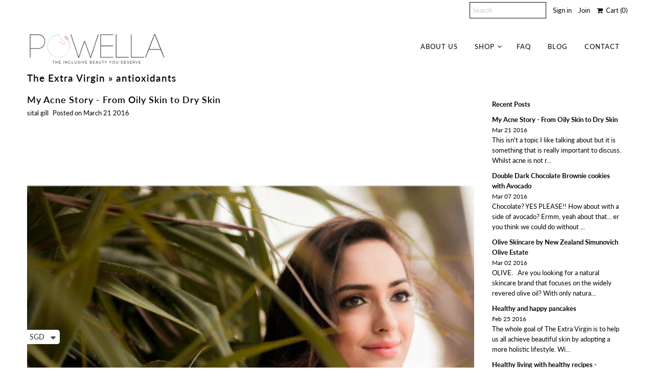

--- FILE ---
content_type: text/html; charset=utf-8
request_url: https://powella.com.sg/blogs/the-extra-virgin/tagged/antioxidants
body_size: 24101
content:
<!DOCTYPE html>
<!--[if lt IE 7 ]><html class="ie ie6" lang="en"> <![endif]-->
<!--[if IE 7 ]><html class="ie ie7" lang="en"> <![endif]-->
<!--[if IE 8 ]><html class="ie ie8" lang="en"> <![endif]-->
<!--[if (gte IE 9)|!(IE)]><!--><html lang="en" class="no-js"> <!--<![endif]-->

<head>
<google-site-verification: google720df138fd68951d.html>
  <meta charset="utf-8" />
  



  

















  


   


   


  


     


  














    


 


   


 






































  
<!-- Hotjar Tracking Code for https://www.powella.com.sg -->
<script>
    (function(h,o,t,j,a,r){
        h.hj=h.hj||function(){(h.hj.q=h.hj.q||[]).push(arguments)};
        h._hjSettings={hjid:2712582,hjsv:6};
        a=o.getElementsByTagName('head')[0];
        r=o.createElement('script');r.async=1;
        r.src=t+h._hjSettings.hjid+j+h._hjSettings.hjsv;
        a.appendChild(r);
    })(window,document,'https://static.hotjar.com/c/hotjar-','.js?sv=');
</script>
<!-- Meta
================================================== -->
  <title>
    The Extra Virgin &ndash; tagged "antioxidants" &ndash; Powella
  </title>
  
  <link rel="canonical" href="https://powella.com.sg/blogs/the-extra-virgin/tagged/antioxidants" />
  

  <meta property="og:type" content="website">
  <meta property="og:title" content="The Extra Virgin">
  <meta property="og:url" content="https://powella.com.sg/blogs/the-extra-virgin/tagged/antioxidants">
  
  

<meta property="og:site_name" content="Powella">



  <meta name="twitter:card" content="summary">


  <meta name="twitter:site" content="@">




<!-- CSS
================================================== -->
  <link href="//powella.com.sg/cdn/shop/t/7/assets/stylesheet.css?v=35231175436372805161752210442" rel="stylesheet" type="text/css" media="all" />

<!-- JS
================================================== -->
  <script src="//ajax.googleapis.com/ajax/libs/jquery/2.2.4/jquery.min.js" type="text/javascript"></script>
  <script src="//powella.com.sg/cdn/shop/t/7/assets/eventemitter3.min.js?v=148202183930229300091669692315" type="text/javascript"></script>

  

  <script src="//powella.com.sg/cdn/shop/t/7/assets/theme.js?v=102952336098178000741689073908" type="text/javascript"></script>
  <script src="//powella.com.sg/cdn/shopifycloud/storefront/assets/themes_support/option_selection-b017cd28.js" type="text/javascript"></script>
  

  <meta name="viewport" content="width=device-width, initial-scale=1, maximum-scale=1">

<!-- Favicons
================================================== -->
  
    <link rel="shortcut icon" href="//powella.com.sg/cdn/shop/files/powella_horse_copy-2_32x32.png?v=1643901151" type="image/png" />
  
  

  <script>window.performance && window.performance.mark && window.performance.mark('shopify.content_for_header.start');</script><meta id="shopify-digital-wallet" name="shopify-digital-wallet" content="/7453661/digital_wallets/dialog">
<meta name="shopify-checkout-api-token" content="d624eeb78c72acbb570b8b22c7fea86d">
<meta id="in-context-paypal-metadata" data-shop-id="7453661" data-venmo-supported="false" data-environment="production" data-locale="en_US" data-paypal-v4="true" data-currency="SGD">
<link rel="alternate" type="application/atom+xml" title="Feed" href="/blogs/the-extra-virgin/tagged/antioxidants.atom" />
<link rel="next" href="/blogs/the-extra-virgin/tagged/antioxidants?page=2">
<script async="async" src="/checkouts/internal/preloads.js?locale=en-SG"></script>
<link rel="preconnect" href="https://shop.app" crossorigin="anonymous">
<script async="async" src="https://shop.app/checkouts/internal/preloads.js?locale=en-SG&shop_id=7453661" crossorigin="anonymous"></script>
<script id="apple-pay-shop-capabilities" type="application/json">{"shopId":7453661,"countryCode":"SG","currencyCode":"SGD","merchantCapabilities":["supports3DS"],"merchantId":"gid:\/\/shopify\/Shop\/7453661","merchantName":"Powella","requiredBillingContactFields":["postalAddress","email","phone"],"requiredShippingContactFields":["postalAddress","email","phone"],"shippingType":"shipping","supportedNetworks":["visa","masterCard","amex"],"total":{"type":"pending","label":"Powella","amount":"1.00"},"shopifyPaymentsEnabled":true,"supportsSubscriptions":true}</script>
<script id="shopify-features" type="application/json">{"accessToken":"d624eeb78c72acbb570b8b22c7fea86d","betas":["rich-media-storefront-analytics"],"domain":"powella.com.sg","predictiveSearch":true,"shopId":7453661,"locale":"en"}</script>
<script>var Shopify = Shopify || {};
Shopify.shop = "powella.myshopify.com";
Shopify.locale = "en";
Shopify.currency = {"active":"SGD","rate":"1.0"};
Shopify.country = "SG";
Shopify.theme = {"name":"Mr Parker","id":12631048237,"schema_name":"Mr Parker","schema_version":"6.4","theme_store_id":567,"role":"main"};
Shopify.theme.handle = "null";
Shopify.theme.style = {"id":null,"handle":null};
Shopify.cdnHost = "powella.com.sg/cdn";
Shopify.routes = Shopify.routes || {};
Shopify.routes.root = "/";</script>
<script type="module">!function(o){(o.Shopify=o.Shopify||{}).modules=!0}(window);</script>
<script>!function(o){function n(){var o=[];function n(){o.push(Array.prototype.slice.apply(arguments))}return n.q=o,n}var t=o.Shopify=o.Shopify||{};t.loadFeatures=n(),t.autoloadFeatures=n()}(window);</script>
<script>
  window.ShopifyPay = window.ShopifyPay || {};
  window.ShopifyPay.apiHost = "shop.app\/pay";
  window.ShopifyPay.redirectState = null;
</script>
<script id="shop-js-analytics" type="application/json">{"pageType":"blog"}</script>
<script defer="defer" async type="module" src="//powella.com.sg/cdn/shopifycloud/shop-js/modules/v2/client.init-shop-cart-sync_BdyHc3Nr.en.esm.js"></script>
<script defer="defer" async type="module" src="//powella.com.sg/cdn/shopifycloud/shop-js/modules/v2/chunk.common_Daul8nwZ.esm.js"></script>
<script type="module">
  await import("//powella.com.sg/cdn/shopifycloud/shop-js/modules/v2/client.init-shop-cart-sync_BdyHc3Nr.en.esm.js");
await import("//powella.com.sg/cdn/shopifycloud/shop-js/modules/v2/chunk.common_Daul8nwZ.esm.js");

  window.Shopify.SignInWithShop?.initShopCartSync?.({"fedCMEnabled":true,"windoidEnabled":true});

</script>
<script>
  window.Shopify = window.Shopify || {};
  if (!window.Shopify.featureAssets) window.Shopify.featureAssets = {};
  window.Shopify.featureAssets['shop-js'] = {"shop-cart-sync":["modules/v2/client.shop-cart-sync_QYOiDySF.en.esm.js","modules/v2/chunk.common_Daul8nwZ.esm.js"],"init-fed-cm":["modules/v2/client.init-fed-cm_DchLp9rc.en.esm.js","modules/v2/chunk.common_Daul8nwZ.esm.js"],"shop-button":["modules/v2/client.shop-button_OV7bAJc5.en.esm.js","modules/v2/chunk.common_Daul8nwZ.esm.js"],"init-windoid":["modules/v2/client.init-windoid_DwxFKQ8e.en.esm.js","modules/v2/chunk.common_Daul8nwZ.esm.js"],"shop-cash-offers":["modules/v2/client.shop-cash-offers_DWtL6Bq3.en.esm.js","modules/v2/chunk.common_Daul8nwZ.esm.js","modules/v2/chunk.modal_CQq8HTM6.esm.js"],"shop-toast-manager":["modules/v2/client.shop-toast-manager_CX9r1SjA.en.esm.js","modules/v2/chunk.common_Daul8nwZ.esm.js"],"init-shop-email-lookup-coordinator":["modules/v2/client.init-shop-email-lookup-coordinator_UhKnw74l.en.esm.js","modules/v2/chunk.common_Daul8nwZ.esm.js"],"pay-button":["modules/v2/client.pay-button_DzxNnLDY.en.esm.js","modules/v2/chunk.common_Daul8nwZ.esm.js"],"avatar":["modules/v2/client.avatar_BTnouDA3.en.esm.js"],"init-shop-cart-sync":["modules/v2/client.init-shop-cart-sync_BdyHc3Nr.en.esm.js","modules/v2/chunk.common_Daul8nwZ.esm.js"],"shop-login-button":["modules/v2/client.shop-login-button_D8B466_1.en.esm.js","modules/v2/chunk.common_Daul8nwZ.esm.js","modules/v2/chunk.modal_CQq8HTM6.esm.js"],"init-customer-accounts-sign-up":["modules/v2/client.init-customer-accounts-sign-up_C8fpPm4i.en.esm.js","modules/v2/client.shop-login-button_D8B466_1.en.esm.js","modules/v2/chunk.common_Daul8nwZ.esm.js","modules/v2/chunk.modal_CQq8HTM6.esm.js"],"init-shop-for-new-customer-accounts":["modules/v2/client.init-shop-for-new-customer-accounts_CVTO0Ztu.en.esm.js","modules/v2/client.shop-login-button_D8B466_1.en.esm.js","modules/v2/chunk.common_Daul8nwZ.esm.js","modules/v2/chunk.modal_CQq8HTM6.esm.js"],"init-customer-accounts":["modules/v2/client.init-customer-accounts_dRgKMfrE.en.esm.js","modules/v2/client.shop-login-button_D8B466_1.en.esm.js","modules/v2/chunk.common_Daul8nwZ.esm.js","modules/v2/chunk.modal_CQq8HTM6.esm.js"],"shop-follow-button":["modules/v2/client.shop-follow-button_CkZpjEct.en.esm.js","modules/v2/chunk.common_Daul8nwZ.esm.js","modules/v2/chunk.modal_CQq8HTM6.esm.js"],"lead-capture":["modules/v2/client.lead-capture_BntHBhfp.en.esm.js","modules/v2/chunk.common_Daul8nwZ.esm.js","modules/v2/chunk.modal_CQq8HTM6.esm.js"],"checkout-modal":["modules/v2/client.checkout-modal_CfxcYbTm.en.esm.js","modules/v2/chunk.common_Daul8nwZ.esm.js","modules/v2/chunk.modal_CQq8HTM6.esm.js"],"shop-login":["modules/v2/client.shop-login_Da4GZ2H6.en.esm.js","modules/v2/chunk.common_Daul8nwZ.esm.js","modules/v2/chunk.modal_CQq8HTM6.esm.js"],"payment-terms":["modules/v2/client.payment-terms_MV4M3zvL.en.esm.js","modules/v2/chunk.common_Daul8nwZ.esm.js","modules/v2/chunk.modal_CQq8HTM6.esm.js"]};
</script>
<script>(function() {
  var isLoaded = false;
  function asyncLoad() {
    if (isLoaded) return;
    isLoaded = true;
    var urls = ["https:\/\/a.mailmunch.co\/widgets\/site-93087-70140b572b076acc22040c432df34222bfb14624.js?shop=powella.myshopify.com","https:\/\/gateway.apaylater.com\/plugins\/shopify-product-list.js?shop=powella.myshopify.com","https:\/\/gateway.apaylater.com\/plugins\/shopify-product-detail.js?shop=powella.myshopify.com","https:\/\/scripttags.jst.ai\/shopify_justuno_7453661_769e8430-bd77-11eb-b288-fd84b219c969.js?shop=powella.myshopify.com","https:\/\/scripttags.jst.ai\/shopify_justuno_7453661_8161cbc0-bd77-11eb-b288-fd84b219c969.js?shop=powella.myshopify.com","https:\/\/cdn.shopify.com\/s\/files\/1\/0449\/2568\/1820\/t\/4\/assets\/booster_currency.js?v=1624978055\u0026shop=powella.myshopify.com"];
    for (var i = 0; i < urls.length; i++) {
      var s = document.createElement('script');
      s.type = 'text/javascript';
      s.async = true;
      s.src = urls[i];
      var x = document.getElementsByTagName('script')[0];
      x.parentNode.insertBefore(s, x);
    }
  };
  if(window.attachEvent) {
    window.attachEvent('onload', asyncLoad);
  } else {
    window.addEventListener('load', asyncLoad, false);
  }
})();</script>
<script id="__st">var __st={"a":7453661,"offset":28800,"reqid":"8fcd5e7b-fb06-4a16-9cf8-daac3d0ffefe-1769030214","pageurl":"powella.com.sg\/blogs\/the-extra-virgin\/tagged\/antioxidants","s":"blogs-18269057","u":"16d37924195d","p":"blog","rtyp":"blog","rid":18269057};</script>
<script>window.ShopifyPaypalV4VisibilityTracking = true;</script>
<script id="captcha-bootstrap">!function(){'use strict';const t='contact',e='account',n='new_comment',o=[[t,t],['blogs',n],['comments',n],[t,'customer']],c=[[e,'customer_login'],[e,'guest_login'],[e,'recover_customer_password'],[e,'create_customer']],r=t=>t.map((([t,e])=>`form[action*='/${t}']:not([data-nocaptcha='true']) input[name='form_type'][value='${e}']`)).join(','),a=t=>()=>t?[...document.querySelectorAll(t)].map((t=>t.form)):[];function s(){const t=[...o],e=r(t);return a(e)}const i='password',u='form_key',d=['recaptcha-v3-token','g-recaptcha-response','h-captcha-response',i],f=()=>{try{return window.sessionStorage}catch{return}},m='__shopify_v',_=t=>t.elements[u];function p(t,e,n=!1){try{const o=window.sessionStorage,c=JSON.parse(o.getItem(e)),{data:r}=function(t){const{data:e,action:n}=t;return t[m]||n?{data:e,action:n}:{data:t,action:n}}(c);for(const[e,n]of Object.entries(r))t.elements[e]&&(t.elements[e].value=n);n&&o.removeItem(e)}catch(o){console.error('form repopulation failed',{error:o})}}const l='form_type',E='cptcha';function T(t){t.dataset[E]=!0}const w=window,h=w.document,L='Shopify',v='ce_forms',y='captcha';let A=!1;((t,e)=>{const n=(g='f06e6c50-85a8-45c8-87d0-21a2b65856fe',I='https://cdn.shopify.com/shopifycloud/storefront-forms-hcaptcha/ce_storefront_forms_captcha_hcaptcha.v1.5.2.iife.js',D={infoText:'Protected by hCaptcha',privacyText:'Privacy',termsText:'Terms'},(t,e,n)=>{const o=w[L][v],c=o.bindForm;if(c)return c(t,g,e,D).then(n);var r;o.q.push([[t,g,e,D],n]),r=I,A||(h.body.append(Object.assign(h.createElement('script'),{id:'captcha-provider',async:!0,src:r})),A=!0)});var g,I,D;w[L]=w[L]||{},w[L][v]=w[L][v]||{},w[L][v].q=[],w[L][y]=w[L][y]||{},w[L][y].protect=function(t,e){n(t,void 0,e),T(t)},Object.freeze(w[L][y]),function(t,e,n,w,h,L){const[v,y,A,g]=function(t,e,n){const i=e?o:[],u=t?c:[],d=[...i,...u],f=r(d),m=r(i),_=r(d.filter((([t,e])=>n.includes(e))));return[a(f),a(m),a(_),s()]}(w,h,L),I=t=>{const e=t.target;return e instanceof HTMLFormElement?e:e&&e.form},D=t=>v().includes(t);t.addEventListener('submit',(t=>{const e=I(t);if(!e)return;const n=D(e)&&!e.dataset.hcaptchaBound&&!e.dataset.recaptchaBound,o=_(e),c=g().includes(e)&&(!o||!o.value);(n||c)&&t.preventDefault(),c&&!n&&(function(t){try{if(!f())return;!function(t){const e=f();if(!e)return;const n=_(t);if(!n)return;const o=n.value;o&&e.removeItem(o)}(t);const e=Array.from(Array(32),(()=>Math.random().toString(36)[2])).join('');!function(t,e){_(t)||t.append(Object.assign(document.createElement('input'),{type:'hidden',name:u})),t.elements[u].value=e}(t,e),function(t,e){const n=f();if(!n)return;const o=[...t.querySelectorAll(`input[type='${i}']`)].map((({name:t})=>t)),c=[...d,...o],r={};for(const[a,s]of new FormData(t).entries())c.includes(a)||(r[a]=s);n.setItem(e,JSON.stringify({[m]:1,action:t.action,data:r}))}(t,e)}catch(e){console.error('failed to persist form',e)}}(e),e.submit())}));const S=(t,e)=>{t&&!t.dataset[E]&&(n(t,e.some((e=>e===t))),T(t))};for(const o of['focusin','change'])t.addEventListener(o,(t=>{const e=I(t);D(e)&&S(e,y())}));const B=e.get('form_key'),M=e.get(l),P=B&&M;t.addEventListener('DOMContentLoaded',(()=>{const t=y();if(P)for(const e of t)e.elements[l].value===M&&p(e,B);[...new Set([...A(),...v().filter((t=>'true'===t.dataset.shopifyCaptcha))])].forEach((e=>S(e,t)))}))}(h,new URLSearchParams(w.location.search),n,t,e,['guest_login'])})(!0,!0)}();</script>
<script integrity="sha256-4kQ18oKyAcykRKYeNunJcIwy7WH5gtpwJnB7kiuLZ1E=" data-source-attribution="shopify.loadfeatures" defer="defer" src="//powella.com.sg/cdn/shopifycloud/storefront/assets/storefront/load_feature-a0a9edcb.js" crossorigin="anonymous"></script>
<script crossorigin="anonymous" defer="defer" src="//powella.com.sg/cdn/shopifycloud/storefront/assets/shopify_pay/storefront-65b4c6d7.js?v=20250812"></script>
<script data-source-attribution="shopify.dynamic_checkout.dynamic.init">var Shopify=Shopify||{};Shopify.PaymentButton=Shopify.PaymentButton||{isStorefrontPortableWallets:!0,init:function(){window.Shopify.PaymentButton.init=function(){};var t=document.createElement("script");t.src="https://powella.com.sg/cdn/shopifycloud/portable-wallets/latest/portable-wallets.en.js",t.type="module",document.head.appendChild(t)}};
</script>
<script data-source-attribution="shopify.dynamic_checkout.buyer_consent">
  function portableWalletsHideBuyerConsent(e){var t=document.getElementById("shopify-buyer-consent"),n=document.getElementById("shopify-subscription-policy-button");t&&n&&(t.classList.add("hidden"),t.setAttribute("aria-hidden","true"),n.removeEventListener("click",e))}function portableWalletsShowBuyerConsent(e){var t=document.getElementById("shopify-buyer-consent"),n=document.getElementById("shopify-subscription-policy-button");t&&n&&(t.classList.remove("hidden"),t.removeAttribute("aria-hidden"),n.addEventListener("click",e))}window.Shopify?.PaymentButton&&(window.Shopify.PaymentButton.hideBuyerConsent=portableWalletsHideBuyerConsent,window.Shopify.PaymentButton.showBuyerConsent=portableWalletsShowBuyerConsent);
</script>
<script data-source-attribution="shopify.dynamic_checkout.cart.bootstrap">document.addEventListener("DOMContentLoaded",(function(){function t(){return document.querySelector("shopify-accelerated-checkout-cart, shopify-accelerated-checkout")}if(t())Shopify.PaymentButton.init();else{new MutationObserver((function(e,n){t()&&(Shopify.PaymentButton.init(),n.disconnect())})).observe(document.body,{childList:!0,subtree:!0})}}));
</script>
<link id="shopify-accelerated-checkout-styles" rel="stylesheet" media="screen" href="https://powella.com.sg/cdn/shopifycloud/portable-wallets/latest/accelerated-checkout-backwards-compat.css" crossorigin="anonymous">
<style id="shopify-accelerated-checkout-cart">
        #shopify-buyer-consent {
  margin-top: 1em;
  display: inline-block;
  width: 100%;
}

#shopify-buyer-consent.hidden {
  display: none;
}

#shopify-subscription-policy-button {
  background: none;
  border: none;
  padding: 0;
  text-decoration: underline;
  font-size: inherit;
  cursor: pointer;
}

#shopify-subscription-policy-button::before {
  box-shadow: none;
}

      </style>

<script>window.performance && window.performance.mark && window.performance.mark('shopify.content_for_header.end');</script>

  <script type="text/javascript">
    $(window).load(function() {
      $('.collection-image').matchHeight();
    });
  </script>


<script src="https://cdn.shopify.com/extensions/a9a32278-85fd-435d-a2e4-15afbc801656/nova-multi-currency-converter-1/assets/nova-cur-app-embed.js" type="text/javascript" defer="defer"></script>
<link href="https://cdn.shopify.com/extensions/a9a32278-85fd-435d-a2e4-15afbc801656/nova-multi-currency-converter-1/assets/nova-cur.css" rel="stylesheet" type="text/css" media="all">
<meta property="og:image" content="https://cdn.shopify.com/s/files/1/0745/3661/files/7_x_5_in_586d9873-8bf3-4393-b358-a5c3f1921f52.png?v=1631816329" />
<meta property="og:image:secure_url" content="https://cdn.shopify.com/s/files/1/0745/3661/files/7_x_5_in_586d9873-8bf3-4393-b358-a5c3f1921f52.png?v=1631816329" />
<meta property="og:image:width" content="2100" />
<meta property="og:image:height" content="1500" />
<link href="https://monorail-edge.shopifysvc.com" rel="dns-prefetch">
<script>(function(){if ("sendBeacon" in navigator && "performance" in window) {try {var session_token_from_headers = performance.getEntriesByType('navigation')[0].serverTiming.find(x => x.name == '_s').description;} catch {var session_token_from_headers = undefined;}var session_cookie_matches = document.cookie.match(/_shopify_s=([^;]*)/);var session_token_from_cookie = session_cookie_matches && session_cookie_matches.length === 2 ? session_cookie_matches[1] : "";var session_token = session_token_from_headers || session_token_from_cookie || "";function handle_abandonment_event(e) {var entries = performance.getEntries().filter(function(entry) {return /monorail-edge.shopifysvc.com/.test(entry.name);});if (!window.abandonment_tracked && entries.length === 0) {window.abandonment_tracked = true;var currentMs = Date.now();var navigation_start = performance.timing.navigationStart;var payload = {shop_id: 7453661,url: window.location.href,navigation_start,duration: currentMs - navigation_start,session_token,page_type: "blog"};window.navigator.sendBeacon("https://monorail-edge.shopifysvc.com/v1/produce", JSON.stringify({schema_id: "online_store_buyer_site_abandonment/1.1",payload: payload,metadata: {event_created_at_ms: currentMs,event_sent_at_ms: currentMs}}));}}window.addEventListener('pagehide', handle_abandonment_event);}}());</script>
<script id="web-pixels-manager-setup">(function e(e,d,r,n,o){if(void 0===o&&(o={}),!Boolean(null===(a=null===(i=window.Shopify)||void 0===i?void 0:i.analytics)||void 0===a?void 0:a.replayQueue)){var i,a;window.Shopify=window.Shopify||{};var t=window.Shopify;t.analytics=t.analytics||{};var s=t.analytics;s.replayQueue=[],s.publish=function(e,d,r){return s.replayQueue.push([e,d,r]),!0};try{self.performance.mark("wpm:start")}catch(e){}var l=function(){var e={modern:/Edge?\/(1{2}[4-9]|1[2-9]\d|[2-9]\d{2}|\d{4,})\.\d+(\.\d+|)|Firefox\/(1{2}[4-9]|1[2-9]\d|[2-9]\d{2}|\d{4,})\.\d+(\.\d+|)|Chrom(ium|e)\/(9{2}|\d{3,})\.\d+(\.\d+|)|(Maci|X1{2}).+ Version\/(15\.\d+|(1[6-9]|[2-9]\d|\d{3,})\.\d+)([,.]\d+|)( \(\w+\)|)( Mobile\/\w+|) Safari\/|Chrome.+OPR\/(9{2}|\d{3,})\.\d+\.\d+|(CPU[ +]OS|iPhone[ +]OS|CPU[ +]iPhone|CPU IPhone OS|CPU iPad OS)[ +]+(15[._]\d+|(1[6-9]|[2-9]\d|\d{3,})[._]\d+)([._]\d+|)|Android:?[ /-](13[3-9]|1[4-9]\d|[2-9]\d{2}|\d{4,})(\.\d+|)(\.\d+|)|Android.+Firefox\/(13[5-9]|1[4-9]\d|[2-9]\d{2}|\d{4,})\.\d+(\.\d+|)|Android.+Chrom(ium|e)\/(13[3-9]|1[4-9]\d|[2-9]\d{2}|\d{4,})\.\d+(\.\d+|)|SamsungBrowser\/([2-9]\d|\d{3,})\.\d+/,legacy:/Edge?\/(1[6-9]|[2-9]\d|\d{3,})\.\d+(\.\d+|)|Firefox\/(5[4-9]|[6-9]\d|\d{3,})\.\d+(\.\d+|)|Chrom(ium|e)\/(5[1-9]|[6-9]\d|\d{3,})\.\d+(\.\d+|)([\d.]+$|.*Safari\/(?![\d.]+ Edge\/[\d.]+$))|(Maci|X1{2}).+ Version\/(10\.\d+|(1[1-9]|[2-9]\d|\d{3,})\.\d+)([,.]\d+|)( \(\w+\)|)( Mobile\/\w+|) Safari\/|Chrome.+OPR\/(3[89]|[4-9]\d|\d{3,})\.\d+\.\d+|(CPU[ +]OS|iPhone[ +]OS|CPU[ +]iPhone|CPU IPhone OS|CPU iPad OS)[ +]+(10[._]\d+|(1[1-9]|[2-9]\d|\d{3,})[._]\d+)([._]\d+|)|Android:?[ /-](13[3-9]|1[4-9]\d|[2-9]\d{2}|\d{4,})(\.\d+|)(\.\d+|)|Mobile Safari.+OPR\/([89]\d|\d{3,})\.\d+\.\d+|Android.+Firefox\/(13[5-9]|1[4-9]\d|[2-9]\d{2}|\d{4,})\.\d+(\.\d+|)|Android.+Chrom(ium|e)\/(13[3-9]|1[4-9]\d|[2-9]\d{2}|\d{4,})\.\d+(\.\d+|)|Android.+(UC? ?Browser|UCWEB|U3)[ /]?(15\.([5-9]|\d{2,})|(1[6-9]|[2-9]\d|\d{3,})\.\d+)\.\d+|SamsungBrowser\/(5\.\d+|([6-9]|\d{2,})\.\d+)|Android.+MQ{2}Browser\/(14(\.(9|\d{2,})|)|(1[5-9]|[2-9]\d|\d{3,})(\.\d+|))(\.\d+|)|K[Aa][Ii]OS\/(3\.\d+|([4-9]|\d{2,})\.\d+)(\.\d+|)/},d=e.modern,r=e.legacy,n=navigator.userAgent;return n.match(d)?"modern":n.match(r)?"legacy":"unknown"}(),u="modern"===l?"modern":"legacy",c=(null!=n?n:{modern:"",legacy:""})[u],f=function(e){return[e.baseUrl,"/wpm","/b",e.hashVersion,"modern"===e.buildTarget?"m":"l",".js"].join("")}({baseUrl:d,hashVersion:r,buildTarget:u}),m=function(e){var d=e.version,r=e.bundleTarget,n=e.surface,o=e.pageUrl,i=e.monorailEndpoint;return{emit:function(e){var a=e.status,t=e.errorMsg,s=(new Date).getTime(),l=JSON.stringify({metadata:{event_sent_at_ms:s},events:[{schema_id:"web_pixels_manager_load/3.1",payload:{version:d,bundle_target:r,page_url:o,status:a,surface:n,error_msg:t},metadata:{event_created_at_ms:s}}]});if(!i)return console&&console.warn&&console.warn("[Web Pixels Manager] No Monorail endpoint provided, skipping logging."),!1;try{return self.navigator.sendBeacon.bind(self.navigator)(i,l)}catch(e){}var u=new XMLHttpRequest;try{return u.open("POST",i,!0),u.setRequestHeader("Content-Type","text/plain"),u.send(l),!0}catch(e){return console&&console.warn&&console.warn("[Web Pixels Manager] Got an unhandled error while logging to Monorail."),!1}}}}({version:r,bundleTarget:l,surface:e.surface,pageUrl:self.location.href,monorailEndpoint:e.monorailEndpoint});try{o.browserTarget=l,function(e){var d=e.src,r=e.async,n=void 0===r||r,o=e.onload,i=e.onerror,a=e.sri,t=e.scriptDataAttributes,s=void 0===t?{}:t,l=document.createElement("script"),u=document.querySelector("head"),c=document.querySelector("body");if(l.async=n,l.src=d,a&&(l.integrity=a,l.crossOrigin="anonymous"),s)for(var f in s)if(Object.prototype.hasOwnProperty.call(s,f))try{l.dataset[f]=s[f]}catch(e){}if(o&&l.addEventListener("load",o),i&&l.addEventListener("error",i),u)u.appendChild(l);else{if(!c)throw new Error("Did not find a head or body element to append the script");c.appendChild(l)}}({src:f,async:!0,onload:function(){if(!function(){var e,d;return Boolean(null===(d=null===(e=window.Shopify)||void 0===e?void 0:e.analytics)||void 0===d?void 0:d.initialized)}()){var d=window.webPixelsManager.init(e)||void 0;if(d){var r=window.Shopify.analytics;r.replayQueue.forEach((function(e){var r=e[0],n=e[1],o=e[2];d.publishCustomEvent(r,n,o)})),r.replayQueue=[],r.publish=d.publishCustomEvent,r.visitor=d.visitor,r.initialized=!0}}},onerror:function(){return m.emit({status:"failed",errorMsg:"".concat(f," has failed to load")})},sri:function(e){var d=/^sha384-[A-Za-z0-9+/=]+$/;return"string"==typeof e&&d.test(e)}(c)?c:"",scriptDataAttributes:o}),m.emit({status:"loading"})}catch(e){m.emit({status:"failed",errorMsg:(null==e?void 0:e.message)||"Unknown error"})}}})({shopId: 7453661,storefrontBaseUrl: "https://powella.com.sg",extensionsBaseUrl: "https://extensions.shopifycdn.com/cdn/shopifycloud/web-pixels-manager",monorailEndpoint: "https://monorail-edge.shopifysvc.com/unstable/produce_batch",surface: "storefront-renderer",enabledBetaFlags: ["2dca8a86"],webPixelsConfigList: [{"id":"174686373","configuration":"{\"pixel_id\":\"1425077327686522\",\"pixel_type\":\"facebook_pixel\",\"metaapp_system_user_token\":\"-\"}","eventPayloadVersion":"v1","runtimeContext":"OPEN","scriptVersion":"ca16bc87fe92b6042fbaa3acc2fbdaa6","type":"APP","apiClientId":2329312,"privacyPurposes":["ANALYTICS","MARKETING","SALE_OF_DATA"],"dataSharingAdjustments":{"protectedCustomerApprovalScopes":["read_customer_address","read_customer_email","read_customer_name","read_customer_personal_data","read_customer_phone"]}},{"id":"76152997","eventPayloadVersion":"v1","runtimeContext":"LAX","scriptVersion":"1","type":"CUSTOM","privacyPurposes":["MARKETING"],"name":"Meta pixel (migrated)"},{"id":"129826981","eventPayloadVersion":"v1","runtimeContext":"LAX","scriptVersion":"1","type":"CUSTOM","privacyPurposes":["ANALYTICS"],"name":"Google Analytics tag (migrated)"},{"id":"shopify-app-pixel","configuration":"{}","eventPayloadVersion":"v1","runtimeContext":"STRICT","scriptVersion":"0450","apiClientId":"shopify-pixel","type":"APP","privacyPurposes":["ANALYTICS","MARKETING"]},{"id":"shopify-custom-pixel","eventPayloadVersion":"v1","runtimeContext":"LAX","scriptVersion":"0450","apiClientId":"shopify-pixel","type":"CUSTOM","privacyPurposes":["ANALYTICS","MARKETING"]}],isMerchantRequest: false,initData: {"shop":{"name":"Powella","paymentSettings":{"currencyCode":"SGD"},"myshopifyDomain":"powella.myshopify.com","countryCode":"SG","storefrontUrl":"https:\/\/powella.com.sg"},"customer":null,"cart":null,"checkout":null,"productVariants":[],"purchasingCompany":null},},"https://powella.com.sg/cdn","fcfee988w5aeb613cpc8e4bc33m6693e112",{"modern":"","legacy":""},{"shopId":"7453661","storefrontBaseUrl":"https:\/\/powella.com.sg","extensionBaseUrl":"https:\/\/extensions.shopifycdn.com\/cdn\/shopifycloud\/web-pixels-manager","surface":"storefront-renderer","enabledBetaFlags":"[\"2dca8a86\"]","isMerchantRequest":"false","hashVersion":"fcfee988w5aeb613cpc8e4bc33m6693e112","publish":"custom","events":"[[\"page_viewed\",{}]]"});</script><script>
  window.ShopifyAnalytics = window.ShopifyAnalytics || {};
  window.ShopifyAnalytics.meta = window.ShopifyAnalytics.meta || {};
  window.ShopifyAnalytics.meta.currency = 'SGD';
  var meta = {"page":{"pageType":"blog","resourceType":"blog","resourceId":18269057,"requestId":"8fcd5e7b-fb06-4a16-9cf8-daac3d0ffefe-1769030214"}};
  for (var attr in meta) {
    window.ShopifyAnalytics.meta[attr] = meta[attr];
  }
</script>
<script class="analytics">
  (function () {
    var customDocumentWrite = function(content) {
      var jquery = null;

      if (window.jQuery) {
        jquery = window.jQuery;
      } else if (window.Checkout && window.Checkout.$) {
        jquery = window.Checkout.$;
      }

      if (jquery) {
        jquery('body').append(content);
      }
    };

    var hasLoggedConversion = function(token) {
      if (token) {
        return document.cookie.indexOf('loggedConversion=' + token) !== -1;
      }
      return false;
    }

    var setCookieIfConversion = function(token) {
      if (token) {
        var twoMonthsFromNow = new Date(Date.now());
        twoMonthsFromNow.setMonth(twoMonthsFromNow.getMonth() + 2);

        document.cookie = 'loggedConversion=' + token + '; expires=' + twoMonthsFromNow;
      }
    }

    var trekkie = window.ShopifyAnalytics.lib = window.trekkie = window.trekkie || [];
    if (trekkie.integrations) {
      return;
    }
    trekkie.methods = [
      'identify',
      'page',
      'ready',
      'track',
      'trackForm',
      'trackLink'
    ];
    trekkie.factory = function(method) {
      return function() {
        var args = Array.prototype.slice.call(arguments);
        args.unshift(method);
        trekkie.push(args);
        return trekkie;
      };
    };
    for (var i = 0; i < trekkie.methods.length; i++) {
      var key = trekkie.methods[i];
      trekkie[key] = trekkie.factory(key);
    }
    trekkie.load = function(config) {
      trekkie.config = config || {};
      trekkie.config.initialDocumentCookie = document.cookie;
      var first = document.getElementsByTagName('script')[0];
      var script = document.createElement('script');
      script.type = 'text/javascript';
      script.onerror = function(e) {
        var scriptFallback = document.createElement('script');
        scriptFallback.type = 'text/javascript';
        scriptFallback.onerror = function(error) {
                var Monorail = {
      produce: function produce(monorailDomain, schemaId, payload) {
        var currentMs = new Date().getTime();
        var event = {
          schema_id: schemaId,
          payload: payload,
          metadata: {
            event_created_at_ms: currentMs,
            event_sent_at_ms: currentMs
          }
        };
        return Monorail.sendRequest("https://" + monorailDomain + "/v1/produce", JSON.stringify(event));
      },
      sendRequest: function sendRequest(endpointUrl, payload) {
        // Try the sendBeacon API
        if (window && window.navigator && typeof window.navigator.sendBeacon === 'function' && typeof window.Blob === 'function' && !Monorail.isIos12()) {
          var blobData = new window.Blob([payload], {
            type: 'text/plain'
          });

          if (window.navigator.sendBeacon(endpointUrl, blobData)) {
            return true;
          } // sendBeacon was not successful

        } // XHR beacon

        var xhr = new XMLHttpRequest();

        try {
          xhr.open('POST', endpointUrl);
          xhr.setRequestHeader('Content-Type', 'text/plain');
          xhr.send(payload);
        } catch (e) {
          console.log(e);
        }

        return false;
      },
      isIos12: function isIos12() {
        return window.navigator.userAgent.lastIndexOf('iPhone; CPU iPhone OS 12_') !== -1 || window.navigator.userAgent.lastIndexOf('iPad; CPU OS 12_') !== -1;
      }
    };
    Monorail.produce('monorail-edge.shopifysvc.com',
      'trekkie_storefront_load_errors/1.1',
      {shop_id: 7453661,
      theme_id: 12631048237,
      app_name: "storefront",
      context_url: window.location.href,
      source_url: "//powella.com.sg/cdn/s/trekkie.storefront.cd680fe47e6c39ca5d5df5f0a32d569bc48c0f27.min.js"});

        };
        scriptFallback.async = true;
        scriptFallback.src = '//powella.com.sg/cdn/s/trekkie.storefront.cd680fe47e6c39ca5d5df5f0a32d569bc48c0f27.min.js';
        first.parentNode.insertBefore(scriptFallback, first);
      };
      script.async = true;
      script.src = '//powella.com.sg/cdn/s/trekkie.storefront.cd680fe47e6c39ca5d5df5f0a32d569bc48c0f27.min.js';
      first.parentNode.insertBefore(script, first);
    };
    trekkie.load(
      {"Trekkie":{"appName":"storefront","development":false,"defaultAttributes":{"shopId":7453661,"isMerchantRequest":null,"themeId":12631048237,"themeCityHash":"12871673739279725022","contentLanguage":"en","currency":"SGD","eventMetadataId":"2fc97a30-94d6-4d6f-8a6c-6b9876ed714e"},"isServerSideCookieWritingEnabled":true,"monorailRegion":"shop_domain","enabledBetaFlags":["65f19447"]},"Session Attribution":{},"S2S":{"facebookCapiEnabled":true,"source":"trekkie-storefront-renderer","apiClientId":580111}}
    );

    var loaded = false;
    trekkie.ready(function() {
      if (loaded) return;
      loaded = true;

      window.ShopifyAnalytics.lib = window.trekkie;

      var originalDocumentWrite = document.write;
      document.write = customDocumentWrite;
      try { window.ShopifyAnalytics.merchantGoogleAnalytics.call(this); } catch(error) {};
      document.write = originalDocumentWrite;

      window.ShopifyAnalytics.lib.page(null,{"pageType":"blog","resourceType":"blog","resourceId":18269057,"requestId":"8fcd5e7b-fb06-4a16-9cf8-daac3d0ffefe-1769030214","shopifyEmitted":true});

      var match = window.location.pathname.match(/checkouts\/(.+)\/(thank_you|post_purchase)/)
      var token = match? match[1]: undefined;
      if (!hasLoggedConversion(token)) {
        setCookieIfConversion(token);
        
      }
    });


        var eventsListenerScript = document.createElement('script');
        eventsListenerScript.async = true;
        eventsListenerScript.src = "//powella.com.sg/cdn/shopifycloud/storefront/assets/shop_events_listener-3da45d37.js";
        document.getElementsByTagName('head')[0].appendChild(eventsListenerScript);

})();</script>
  <script>
  if (!window.ga || (window.ga && typeof window.ga !== 'function')) {
    window.ga = function ga() {
      (window.ga.q = window.ga.q || []).push(arguments);
      if (window.Shopify && window.Shopify.analytics && typeof window.Shopify.analytics.publish === 'function') {
        window.Shopify.analytics.publish("ga_stub_called", {}, {sendTo: "google_osp_migration"});
      }
      console.error("Shopify's Google Analytics stub called with:", Array.from(arguments), "\nSee https://help.shopify.com/manual/promoting-marketing/pixels/pixel-migration#google for more information.");
    };
    if (window.Shopify && window.Shopify.analytics && typeof window.Shopify.analytics.publish === 'function') {
      window.Shopify.analytics.publish("ga_stub_initialized", {}, {sendTo: "google_osp_migration"});
    }
  }
</script>
<script
  defer
  src="https://powella.com.sg/cdn/shopifycloud/perf-kit/shopify-perf-kit-3.0.4.min.js"
  data-application="storefront-renderer"
  data-shop-id="7453661"
  data-render-region="gcp-us-central1"
  data-page-type="blog"
  data-theme-instance-id="12631048237"
  data-theme-name="Mr Parker"
  data-theme-version="6.4"
  data-monorail-region="shop_domain"
  data-resource-timing-sampling-rate="10"
  data-shs="true"
  data-shs-beacon="true"
  data-shs-export-with-fetch="true"
  data-shs-logs-sample-rate="1"
  data-shs-beacon-endpoint="https://powella.com.sg/api/collect"
></script>
</head>


<body class="gridlock shifter shifter-left blog">
  <div id="shopify-section-mobile-navigation" class="shopify-section"><nav class="shifter-navigation" data-section-id="mobile-navigation" data-section-type="mobile-navigation">
  <div class="search">
    <form action="/search" method="get">
      <input type="text" name="q" id="q" placeholder="Search" />
    </form>
  </div>

  <ul id="accordion">
  
    
      <li>
        <a href="/pages/about-us">
          about us
        </a>
      </li>
    
  
    
      <li class="accordion-toggle" aria-haspopup="true" aria-expanded="false">
        <a href="/collections/face">
          shop
        </a>
      </li>
      <div class="accordion-content">
        <ul class="sub">
          
            
              <div class="accordion-toggle2" aria-haspopup="true" aria-expanded="false">
                <a href="/collections/face">
                  skincare
                </a>
              </div>
              <div class="accordion-content2">
                <ul class="sub">
                  
                    <li>
                      <a href="/collections/face">
                        face
                      </a>
                    </li>
                  
                    <li>
                      <a href="/products/quick-screen-hydrating-whipped-mousse-sunscreen-spf-50-200g">
                        body
                      </a>
                    </li>
                  
                </ul>
              </div>
            
          
            
              <div class="accordion-toggle2" aria-haspopup="true" aria-expanded="false">
                <a href="/collections/eyes">
                  makeup
                </a>
              </div>
              <div class="accordion-content2">
                <ul class="sub">
                  
                    <li>
                      <a href="/collections/foundation">
                        face
                      </a>
                    </li>
                  
                    <li>
                      <a href="/products/quick-brow-2-in-1-brow-sculpting-gel">
                        brow
                      </a>
                    </li>
                  
                    <li>
                      <a href="/collections/cheek">
                        cheeks
                      </a>
                    </li>
                  
                    <li>
                      <a href="/collections/eyes">
                        eyes
                      </a>
                    </li>
                  
                    <li>
                      <a href="/collections/lipsticks">
                        lips
                      </a>
                    </li>
                  
                    <li>
                      <a href="/collections/brushes">
                        brushes
                      </a>
                    </li>
                  
                </ul>
              </div>
            
          
            
              <div class="accordion-toggle2" aria-haspopup="true" aria-expanded="false">
                <a href="https://powella.com.sg/collections/extra-care">
                  haircare
                </a>
              </div>
              <div class="accordion-content2">
                <ul class="sub">
                  
                    <li>
                      <a href="/collections/shampoo">
                        shampoo
                      </a>
                    </li>
                  
                    <li>
                      <a href="/collections/conditioner">
                        conditioner
                      </a>
                    </li>
                  
                    <li>
                      <a href="/collections/extra-care">
                        extra care
                      </a>
                    </li>
                  
                    <li>
                      <a href="/products/salt-of-the-earth-styling-and-volumnising-hair-spray">
                        styling
                      </a>
                    </li>
                  
                    <li>
                      <a href="/collections/travel-pack">
                        travel packs
                      </a>
                    </li>
                  
                    <li>
                      <a href="/collections/hair-and-scalp-kit">
                        hair and scalp kits
                      </a>
                    </li>
                  
                </ul>
              </div>
            
          
            
              <li>
                <a href="/collections/deodorant">
                  pit paste
                </a>
              </li>
            
          
            
              <li>
                <a href="/collections/product-sets">
                  kits
                </a>
              </li>
            
          
            
              <li>
                <a href="/collections/the-quick-flick">
                  the quick flick
                </a>
              </li>
            
          
        </ul>
      </div>
    
  
    
      <li>
        <a href="/pages/faqs">
          faq
        </a>
      </li>
    
  
    
      <li>
        <a href="/blogs/the-extra-virgin">
          blog
        </a>
      </li>
    
  
    
      <li>
        <a href="/pages/contact-us">
          contact
        </a>
      </li>
    
  
  </ul>
</nav>


</div>

  <div id="CartDrawer" class="drawer drawer--right">
  <div class="drawer__header">
    <div class="table-cell">
    <h3>My Cart</h3>
    </div>
    <div class="table-cell">
    <span class="drawer__close js-drawer-close">
        Close
    </span>
    </div>
  </div>
  <div id="CartContainer"></div>
</div>


  <div class="shifter-page" id="PageContainer">
    <div id="shopify-section-header" class="shopify-section"><div class="header-section" data-section-id="header" data-section-type="header-section">
  <header >
    <div class="row">
      <div id="message" class="announcement-bar desktop-6 mobile-3"></div>
      <ul id="cart" class="desktop-6 mobile-3">
        <li class="mobile-trigger">
          <span class="shifter-handle">
            <i class="fa fa-bars"></i>
          </span>
        </li>
        <li class="searchbox">
          <form action="/search" method="get">
            <input type="text" name="q" id="q" placeholder="Search" />
          </form>
        </li>
        
          
            <li><a href="/account/login" id="customer_login_link">Sign in</a></li>
            <li><a href="/account/register" id="customer_register_link">Join</a></li>
          
        
        
        <li>
          <a href="/cart">
            <i class="fa fa-shopping-cart" aria-hidden="true"></i>&nbsp;&nbsp;Cart <span class="cart-count">(0)</span>
          </a>
        </li>
      </ul>
    </div>
  </header>
  <div class="clear"></div>
  <div class="header-wrapper">
    <div class="row">
      <div id="navigation">
        <div id="logo" class="desktop-3 tablet-2 mobile-3  logo-center">
          
<a href="/">
              <img src="//powella.com.sg/cdn/shop/files/logo_ramadan_copy_2-2_600x.png?v=1661960536" alt="Powella logo - the inclusive beauty you deserve" itemprop="logo">
            </a>
          
        </div>

        

        <nav class="nav-inline desktop-9 tablet-4 mobile-3 nav-right">
          <ul id="nav">
            
              
                <li>
                  <a href="/pages/about-us">
                    about us
                  </a>
                </li>
              
            
              
                <li class="dropdown has_sub_menu" aria-haspopup="true" aria-expanded="false">
                  <a class="dlink" href="/collections/face">
                    shop
                  </a>
                  <ul class="submenu">
                    
                      
                        <li class="is_parent has_sub_menu" aria-haspopup="true" aria-expanded="false">
                          <a href="/collections/face">
                            skincare
                          </a>
                          <ul class="sub_sub_menu">
                            
                              <li>
                                <a href="/collections/face">
                                  face
                                </a>
                              </li>
                            
                              <li>
                                <a href="/products/quick-screen-hydrating-whipped-mousse-sunscreen-spf-50-200g">
                                  body
                                </a>
                              </li>
                            
                          </ul>
                        </li>
                      
                    
                      
                        <li class="is_parent has_sub_menu" aria-haspopup="true" aria-expanded="false">
                          <a href="/collections/eyes">
                            makeup
                          </a>
                          <ul class="sub_sub_menu">
                            
                              <li>
                                <a href="/collections/foundation">
                                  face
                                </a>
                              </li>
                            
                              <li>
                                <a href="/products/quick-brow-2-in-1-brow-sculpting-gel">
                                  brow
                                </a>
                              </li>
                            
                              <li>
                                <a href="/collections/cheek">
                                  cheeks
                                </a>
                              </li>
                            
                              <li>
                                <a href="/collections/eyes">
                                  eyes
                                </a>
                              </li>
                            
                              <li>
                                <a href="/collections/lipsticks">
                                  lips
                                </a>
                              </li>
                            
                              <li>
                                <a href="/collections/brushes">
                                  brushes
                                </a>
                              </li>
                            
                          </ul>
                        </li>
                      
                    
                      
                        <li class="is_parent has_sub_menu" aria-haspopup="true" aria-expanded="false">
                          <a href="https://powella.com.sg/collections/extra-care">
                            haircare
                          </a>
                          <ul class="sub_sub_menu">
                            
                              <li>
                                <a href="/collections/shampoo">
                                  shampoo
                                </a>
                              </li>
                            
                              <li>
                                <a href="/collections/conditioner">
                                  conditioner
                                </a>
                              </li>
                            
                              <li>
                                <a href="/collections/extra-care">
                                  extra care
                                </a>
                              </li>
                            
                              <li>
                                <a href="/products/salt-of-the-earth-styling-and-volumnising-hair-spray">
                                  styling
                                </a>
                              </li>
                            
                              <li>
                                <a href="/collections/travel-pack">
                                  travel packs
                                </a>
                              </li>
                            
                              <li>
                                <a href="/collections/hair-and-scalp-kit">
                                  hair and scalp kits
                                </a>
                              </li>
                            
                          </ul>
                        </li>
                      
                    
                      
                        <li>
                          <a href="/collections/deodorant">
                            pit paste
                          </a>
                        </li>
                      
                    
                      
                        <li>
                          <a href="/collections/product-sets">
                            kits
                          </a>
                        </li>
                      
                    
                      
                        <li>
                          <a href="/collections/the-quick-flick">
                            the quick flick
                          </a>
                        </li>
                      
                    
                  </ul>
                </li>
              
            
              
                <li>
                  <a href="/pages/faqs">
                    faq
                  </a>
                </li>
              
            
              
                <li>
                  <a href="/blogs/the-extra-virgin">
                    blog
                  </a>
                </li>
              
            
              
                <li>
                  <a href="/pages/contact-us">
                    contact
                  </a>
                </li>
              
            
          </ul>
        </nav>
      </div>
    </div>
  </div>

  <div class="clear"></div>

</div>
<style>
  
  
    #navigation:after {
      content:"";
      border-bottom: 1px solid #ffffff;
      position: absolute;
      bottom: 0;
      left: 1%;
      width: 98%;
    }
  
  
    #logo {
      line-height: 0;
    }
    #logo img {
      max-width: 270px;
    }
  

  #logo a {
    font-size: 20px;
    font-weight: ;
  }
  .searchbox form #q {
    font-size: px;
    font-family: ;
  }

  
    @media screen and ( min-width: 981px ) {
      #navigation {
        display: table;
      }
      #logo {
        display: inline-block;
        float: none;
        vertical-align: middle;
      }
      nav.nav-inline {
        display: inline-block;
        float: none !important;
        vertical-align: middle;
      }
    }
  
  .announcement-bar {
    font-size: 13px;
  }

  
  
</style>


</div>

    <div id="content" class="row">
      
      <div id="shopify-section-blog-template" class="shopify-section"><div class="blog-template" data-section-id="blog-template">
  <h1 class="desktop-12 mobile-3">
    
      <a href="/blogs/the-extra-virgin" title="">The Extra Virgin</a> &raquo; antioxidants
    
  </h1>

  
    <ul id="blog-articles" class="desktop-9 mobile-3">
      
        <li class="single-article">
          <div class="article-body">
            <h2>
              <a href="/blogs/the-extra-virgin/93561921-my-acne-story-from-oily-skin-to-dry-skin">
                My Acne Story - From Oily Skin to Dry Skin
              </a>
            </h2>

            
              <span class="author">sital gill</span>
            

            
              
              <p class="published">
                Posted on March 21 2016
              </p>
            
            <div class="clear"></div>

            
              <a href="/blogs/the-extra-virgin/93561921-my-acne-story-from-oily-skin-to-dry-skin">
                
  
<div class="box-ratio" style="padding-bottom: 100.0%;">
    <img class="lazyload lazyload-fade"
      id=""
      data-src="//powella.com.sg/cdn/shop/articles/Fotor0415202327_{width}x.jpg?v=1460726645"
      data-sizes="auto"
      alt="My Acne Story - From Oily Skin to Dry Skin">
  </div>
                <noscript>
                  <img src="//powella.com.sg/cdn/shop/articles/Fotor0415202327_800x.jpg?v=1460726645" alt="My Acne Story - From Oily Skin to Dry Skin">
                </noscript>
              </a>
            
            <div class="clear"></div>

            
              This isn't a topic I like talking about but it is something that is really important to...
            
          </div>
        </li>
      
        <li class="single-article">
          <div class="article-body">
            <h2>
              <a href="/blogs/the-extra-virgin/92067713-double-dark-chocolate-brownie-cookies-with-avocado">
                Double Dark Chocolate Brownie cookies with Avocado
              </a>
            </h2>

            
              <span class="author">sital gill</span>
            

            
              
              <p class="published">
                Posted on March 07 2016
              </p>
            
            <div class="clear"></div>

            
              <a href="/blogs/the-extra-virgin/92067713-double-dark-chocolate-brownie-cookies-with-avocado">
                
  
<div class="box-ratio" style="padding-bottom: 100.0%;">
    <img class="lazyload lazyload-fade"
      id=""
      data-src="//powella.com.sg/cdn/shop/articles/Fotor041520178_{width}x.jpg?v=1460726932"
      data-sizes="auto"
      alt="Double Dark Chocolate Brownie cookies with Avocado">
  </div>
                <noscript>
                  <img src="//powella.com.sg/cdn/shop/articles/Fotor041520178_800x.jpg?v=1460726932" alt="Double Dark Chocolate Brownie cookies with Avocado">
                </noscript>
              </a>
            
            <div class="clear"></div>

            
              Chocolate? YES PLEASE!!
How about with a side of avocado? Ermm, yeah about that... er ...
            
          </div>
        </li>
      
        <li class="single-article">
          <div class="article-body">
            <h2>
              <a href="/blogs/the-extra-virgin/90635329-olive-skincare-by-new-zealand-simunovich-olive-estate">
                Olive Skincare by New Zealand Simunovich Olive Estate
              </a>
            </h2>

            
              <span class="author">sital gill</span>
            

            
              
              <p class="published">
                Posted on March 02 2016
              </p>
            
            <div class="clear"></div>

            
              <a href="/blogs/the-extra-virgin/90635329-olive-skincare-by-new-zealand-simunovich-olive-estate">
                
  
<div class="box-ratio" style="padding-bottom: 75.1578947368421%;">
    <img class="lazyload lazyload-fade"
      id=""
      data-src="//powella.com.sg/cdn/shop/articles/Screen_Shot_2016-04-15_at_7.57.01_PM_257f3246-2ae9-4bd2-a413-f095469292a4_{width}x.png?v=1460725151"
      data-sizes="auto"
      alt="Olive Skincare by New Zealand Simunovich Olive Estate">
  </div>
                <noscript>
                  <img src="//powella.com.sg/cdn/shop/articles/Screen_Shot_2016-04-15_at_7.57.01_PM_257f3246-2ae9-4bd2-a413-f095469292a4_800x.png?v=1460725151" alt="Olive Skincare by New Zealand Simunovich Olive Estate">
                </noscript>
              </a>
            
            <div class="clear"></div>

            
              OLIVE.

 
Are you looking for a natural skincare brand that focuses on the widely rever...
            
          </div>
        </li>
      
        <li class="single-article">
          <div class="article-body">
            <h2>
              <a href="/blogs/the-extra-virgin/89636097-healthy-and-happy-pancakes">
                Healthy and happy pancakes
              </a>
            </h2>

            
              <span class="author">sital gill</span>
            

            
              
              <p class="published">
                Posted on February 25 2016
              </p>
            
            <div class="clear"></div>

            
              <a href="/blogs/the-extra-virgin/89636097-healthy-and-happy-pancakes">
                
  
<div class="box-ratio" style="padding-bottom: 133.33333333333334%;">
    <img class="lazyload lazyload-fade"
      id=""
      data-src="//powella.com.sg/cdn/shop/articles/image1_{width}x.JPG?v=1456395448"
      data-sizes="auto"
      alt="Healthy and happy pancakes">
  </div>
                <noscript>
                  <img src="//powella.com.sg/cdn/shop/articles/image1_800x.JPG?v=1456395448" alt="Healthy and happy pancakes">
                </noscript>
              </a>
            
            <div class="clear"></div>

            
              The whole goal of The Extra Virgin is to help us all achieve beautiful skin by adopting...
            
          </div>
        </li>
      
        <li class="single-article">
          <div class="article-body">
            <h2>
              <a href="/blogs/the-extra-virgin/89133249-healthy-living-with-healthy-recipes-breakfast-chia-seed-pudding">
                Healthy living with healthy recipes - Breakfast Chia Seed Pudding
              </a>
            </h2>

            
              <span class="author">sital gill</span>
            

            
              
              <p class="published">
                Posted on February 22 2016
              </p>
            
            <div class="clear"></div>

            
              <a href="/blogs/the-extra-virgin/89133249-healthy-living-with-healthy-recipes-breakfast-chia-seed-pudding">
                
  
<div class="box-ratio" style="padding-bottom: 100.16835016835017%;">
    <img class="lazyload lazyload-fade"
      id=""
      data-src="//powella.com.sg/cdn/shop/articles/Screen_Shot_2016-02-22_at_6.02.48_PM_{width}x.png?v=1456140604"
      data-sizes="auto"
      alt="Healthy living with healthy recipes - Breakfast Chia Seed Pudding">
  </div>
                <noscript>
                  <img src="//powella.com.sg/cdn/shop/articles/Screen_Shot_2016-02-22_at_6.02.48_PM_800x.png?v=1456140604" alt="Healthy living with healthy recipes - Breakfast Chia Seed Pudding">
                </noscript>
              </a>
            
            <div class="clear"></div>

            
              Its been a looooong time since I last wrote a post. My apologies. I was in Australia. H...
            
          </div>
        </li>
      
    </ul>

    
      <div id="sidebar" class="desktop-3 mobile-3">
        <ul class="blog-posts">
          <label>Recent Posts</label>
          
            <li class="feat-post">
              <span class="feat-post-title">
                <a href="/blogs/the-extra-virgin/93561921-my-acne-story-from-oily-skin-to-dry-skin">
                  My Acne Story - From Oily Skin to Dry Skin
                </a>
              </span>
              <span class="feat-post-date">
                Mar 21 2016
              </span>
              <span class="feat-post-content rte">
                
                  This isn't a topic I like talking about but it is something that is really important to discuss. Whilst acne is not r...
                
              </span>
            </li>
          
            <li class="feat-post">
              <span class="feat-post-title">
                <a href="/blogs/the-extra-virgin/92067713-double-dark-chocolate-brownie-cookies-with-avocado">
                  Double Dark Chocolate Brownie cookies with Avocado
                </a>
              </span>
              <span class="feat-post-date">
                Mar 07 2016
              </span>
              <span class="feat-post-content rte">
                
                  Chocolate? YES PLEASE!!
How about with a side of avocado? Ermm, yeah about that... er you think we could do without ...
                
              </span>
            </li>
          
            <li class="feat-post">
              <span class="feat-post-title">
                <a href="/blogs/the-extra-virgin/90635329-olive-skincare-by-new-zealand-simunovich-olive-estate">
                  Olive Skincare by New Zealand Simunovich Olive Estate
                </a>
              </span>
              <span class="feat-post-date">
                Mar 02 2016
              </span>
              <span class="feat-post-content rte">
                
                  OLIVE.

 
Are you looking for a natural skincare brand that focuses on the widely revered olive oil? With only natura...
                
              </span>
            </li>
          
            <li class="feat-post">
              <span class="feat-post-title">
                <a href="/blogs/the-extra-virgin/89636097-healthy-and-happy-pancakes">
                  Healthy and happy pancakes
                </a>
              </span>
              <span class="feat-post-date">
                Feb 25 2016
              </span>
              <span class="feat-post-content rte">
                
                  The whole goal of The Extra Virgin is to help us all achieve beautiful skin by adopting a more holistic lifestyle. Wi...
                
              </span>
            </li>
          
            <li class="feat-post">
              <span class="feat-post-title">
                <a href="/blogs/the-extra-virgin/89133249-healthy-living-with-healthy-recipes-breakfast-chia-seed-pudding">
                  Healthy living with healthy recipes - Breakfast Chia Seed Pudding
                </a>
              </span>
              <span class="feat-post-date">
                Feb 22 2016
              </span>
              <span class="feat-post-content rte">
                
                  Its been a looooong time since I last wrote a post. My apologies. I was in Australia. However, I learnt some really a...
                
              </span>
            </li>
          
          <br />
          <label>Categories</label>
          
            <li class="tags">
              <a href="https://powella.com.sg/blogs/the-extra-virgin/tagged/acne">acne</a>
            </li>
          
            <li class="tags">
              <a href="https://powella.com.sg/blogs/the-extra-virgin/tagged/aging">aging</a>
            </li>
          
            <li class="tags">
              <a href="https://powella.com.sg/blogs/the-extra-virgin/tagged/all-purpose-balm">all purpose balm</a>
            </li>
          
            <li class="tags">
              <a href="https://powella.com.sg/blogs/the-extra-virgin/tagged/almonds">almonds</a>
            </li>
          
            <li class="tags">
              <a href="https://powella.com.sg/blogs/the-extra-virgin/tagged/an">an</a>
            </li>
          
            <li class="tags">
              <a href="https://powella.com.sg/blogs/the-extra-virgin/tagged/antioxidants">antioxidants</a>
            </li>
          
            <li class="tags">
              <a href="https://powella.com.sg/blogs/the-extra-virgin/tagged/avocado">avocado</a>
            </li>
          
            <li class="tags">
              <a href="https://powella.com.sg/blogs/the-extra-virgin/tagged/avocado-oil">avocado oil</a>
            </li>
          
            <li class="tags">
              <a href="https://powella.com.sg/blogs/the-extra-virgin/tagged/balm">balm</a>
            </li>
          
            <li class="tags">
              <a href="https://powella.com.sg/blogs/the-extra-virgin/tagged/barrier">barrier</a>
            </li>
          
            <li class="tags">
              <a href="https://powella.com.sg/blogs/the-extra-virgin/tagged/berries">berries</a>
            </li>
          
            <li class="tags">
              <a href="https://powella.com.sg/blogs/the-extra-virgin/tagged/breakfast">breakfast</a>
            </li>
          
            <li class="tags">
              <a href="https://powella.com.sg/blogs/the-extra-virgin/tagged/brightening">brightening</a>
            </li>
          
            <li class="tags">
              <a href="https://powella.com.sg/blogs/the-extra-virgin/tagged/cancer">cancer</a>
            </li>
          
            <li class="tags">
              <a href="https://powella.com.sg/blogs/the-extra-virgin/tagged/care">care</a>
            </li>
          
            <li class="tags">
              <a href="https://powella.com.sg/blogs/the-extra-virgin/tagged/chia-seeds">chia seeds</a>
            </li>
          
            <li class="tags">
              <a href="https://powella.com.sg/blogs/the-extra-virgin/tagged/chocolate">chocolate</a>
            </li>
          
            <li class="tags">
              <a href="https://powella.com.sg/blogs/the-extra-virgin/tagged/christmas">christmas</a>
            </li>
          
            <li class="tags">
              <a href="https://powella.com.sg/blogs/the-extra-virgin/tagged/cleanser">cleanser</a>
            </li>
          
            <li class="tags">
              <a href="https://powella.com.sg/blogs/the-extra-virgin/tagged/cookies">cookies</a>
            </li>
          
            <li class="tags">
              <a href="https://powella.com.sg/blogs/the-extra-virgin/tagged/dairy-free">dairy free</a>
            </li>
          
            <li class="tags">
              <a href="https://powella.com.sg/blogs/the-extra-virgin/tagged/dark-circles">dark circles</a>
            </li>
          
            <li class="tags">
              <a href="https://powella.com.sg/blogs/the-extra-virgin/tagged/dry-lips">dry lips</a>
            </li>
          
            <li class="tags">
              <a href="https://powella.com.sg/blogs/the-extra-virgin/tagged/dry-skin">dry skin</a>
            </li>
          
            <li class="tags">
              <a href="https://powella.com.sg/blogs/the-extra-virgin/tagged/eczema">eczema</a>
            </li>
          
            <li class="tags">
              <a href="https://powella.com.sg/blogs/the-extra-virgin/tagged/emollient">emollient</a>
            </li>
          
            <li class="tags">
              <a href="https://powella.com.sg/blogs/the-extra-virgin/tagged/emulsifier">emulsifier</a>
            </li>
          
            <li class="tags">
              <a href="https://powella.com.sg/blogs/the-extra-virgin/tagged/exfoliate">exfoliate</a>
            </li>
          
            <li class="tags">
              <a href="https://powella.com.sg/blogs/the-extra-virgin/tagged/extra-virgin">extra virgin</a>
            </li>
          
            <li class="tags">
              <a href="https://powella.com.sg/blogs/the-extra-virgin/tagged/eye">eye</a>
            </li>
          
            <li class="tags">
              <a href="https://powella.com.sg/blogs/the-extra-virgin/tagged/eye-contour-cream">eye contour cream</a>
            </li>
          
            <li class="tags">
              <a href="https://powella.com.sg/blogs/the-extra-virgin/tagged/eye-cream">eye cream</a>
            </li>
          
            <li class="tags">
              <a href="https://powella.com.sg/blogs/the-extra-virgin/tagged/eye-gel">eye gel</a>
            </li>
          
            <li class="tags">
              <a href="https://powella.com.sg/blogs/the-extra-virgin/tagged/eye-wrinkles">eye wrinkles</a>
            </li>
          
            <li class="tags">
              <a href="https://powella.com.sg/blogs/the-extra-virgin/tagged/eyes">eyes</a>
            </li>
          
            <li class="tags">
              <a href="https://powella.com.sg/blogs/the-extra-virgin/tagged/face-polish">face polish</a>
            </li>
          
            <li class="tags">
              <a href="https://powella.com.sg/blogs/the-extra-virgin/tagged/fine-lines">fine lines</a>
            </li>
          
            <li class="tags">
              <a href="https://powella.com.sg/blogs/the-extra-virgin/tagged/first-post">first post</a>
            </li>
          
            <li class="tags">
              <a href="https://powella.com.sg/blogs/the-extra-virgin/tagged/food-for-aging">food for aging</a>
            </li>
          
            <li class="tags">
              <a href="https://powella.com.sg/blogs/the-extra-virgin/tagged/gifts">gifts</a>
            </li>
          
            <li class="tags">
              <a href="https://powella.com.sg/blogs/the-extra-virgin/tagged/glow">glow</a>
            </li>
          
            <li class="tags">
              <a href="https://powella.com.sg/blogs/the-extra-virgin/tagged/haze">haze</a>
            </li>
          
            <li class="tags">
              <a href="https://powella.com.sg/blogs/the-extra-virgin/tagged/health">health</a>
            </li>
          
            <li class="tags">
              <a href="https://powella.com.sg/blogs/the-extra-virgin/tagged/healthy">healthy</a>
            </li>
          
            <li class="tags">
              <a href="https://powella.com.sg/blogs/the-extra-virgin/tagged/hydrate">hydrate</a>
            </li>
          
            <li class="tags">
              <a href="https://powella.com.sg/blogs/the-extra-virgin/tagged/indian-wedding">indian wedding</a>
            </li>
          
            <li class="tags">
              <a href="https://powella.com.sg/blogs/the-extra-virgin/tagged/lightening">lightening</a>
            </li>
          
            <li class="tags">
              <a href="https://powella.com.sg/blogs/the-extra-virgin/tagged/lipbalm">lipbalm</a>
            </li>
          
            <li class="tags">
              <a href="https://powella.com.sg/blogs/the-extra-virgin/tagged/lips">lips</a>
            </li>
          
            <li class="tags">
              <a href="https://powella.com.sg/blogs/the-extra-virgin/tagged/love">love</a>
            </li>
          
            <li class="tags">
              <a href="https://powella.com.sg/blogs/the-extra-virgin/tagged/make-up-tutorial">make up tutorial</a>
            </li>
          
            <li class="tags">
              <a href="https://powella.com.sg/blogs/the-extra-virgin/tagged/makeup">makeup</a>
            </li>
          
            <li class="tags">
              <a href="https://powella.com.sg/blogs/the-extra-virgin/tagged/microbeads">microbeads</a>
            </li>
          
            <li class="tags">
              <a href="https://powella.com.sg/blogs/the-extra-virgin/tagged/moisturise">moisturise</a>
            </li>
          
            <li class="tags">
              <a href="https://powella.com.sg/blogs/the-extra-virgin/tagged/nappy-rash">nappy rash</a>
            </li>
          
            <li class="tags">
              <a href="https://powella.com.sg/blogs/the-extra-virgin/tagged/natural">natural</a>
            </li>
          
            <li class="tags">
              <a href="https://powella.com.sg/blogs/the-extra-virgin/tagged/new-zealand">new zealand</a>
            </li>
          
            <li class="tags">
              <a href="https://powella.com.sg/blogs/the-extra-virgin/tagged/oil">oil</a>
            </li>
          
            <li class="tags">
              <a href="https://powella.com.sg/blogs/the-extra-virgin/tagged/oily-skin">oily skin</a>
            </li>
          
            <li class="tags">
              <a href="https://powella.com.sg/blogs/the-extra-virgin/tagged/olive">olive</a>
            </li>
          
            <li class="tags">
              <a href="https://powella.com.sg/blogs/the-extra-virgin/tagged/olive-leaf-extract">olive leaf extract</a>
            </li>
          
            <li class="tags">
              <a href="https://powella.com.sg/blogs/the-extra-virgin/tagged/olive-oil">olive oil</a>
            </li>
          
            <li class="tags">
              <a href="https://powella.com.sg/blogs/the-extra-virgin/tagged/organic">organic</a>
            </li>
          
            <li class="tags">
              <a href="https://powella.com.sg/blogs/the-extra-virgin/tagged/paleo">paleo</a>
            </li>
          
            <li class="tags">
              <a href="https://powella.com.sg/blogs/the-extra-virgin/tagged/pancakes">pancakes</a>
            </li>
          
            <li class="tags">
              <a href="https://powella.com.sg/blogs/the-extra-virgin/tagged/papaw-cream">papaw cream</a>
            </li>
          
            <li class="tags">
              <a href="https://powella.com.sg/blogs/the-extra-virgin/tagged/petroleum-jelly">petroleum jelly</a>
            </li>
          
            <li class="tags">
              <a href="https://powella.com.sg/blogs/the-extra-virgin/tagged/pimples">pimples</a>
            </li>
          
            <li class="tags">
              <a href="https://powella.com.sg/blogs/the-extra-virgin/tagged/pregnancy">pregnancy</a>
            </li>
          
            <li class="tags">
              <a href="https://powella.com.sg/blogs/the-extra-virgin/tagged/pretty-fresh-off">pretty fresh off</a>
            </li>
          
            <li class="tags">
              <a href="https://powella.com.sg/blogs/the-extra-virgin/tagged/primer">primer</a>
            </li>
          
            <li class="tags">
              <a href="https://powella.com.sg/blogs/the-extra-virgin/tagged/recipe">recipe</a>
            </li>
          
            <li class="tags">
              <a href="https://powella.com.sg/blogs/the-extra-virgin/tagged/review">review</a>
            </li>
          
            <li class="tags">
              <a href="https://powella.com.sg/blogs/the-extra-virgin/tagged/rosehip-oil">rosehip oil</a>
            </li>
          
            <li class="tags">
              <a href="https://powella.com.sg/blogs/the-extra-virgin/tagged/safe-skincare">safe skincare</a>
            </li>
          
            <li class="tags">
              <a href="https://powella.com.sg/blogs/the-extra-virgin/tagged/scars">scars</a>
            </li>
          
            <li class="tags">
              <a href="https://powella.com.sg/blogs/the-extra-virgin/tagged/scrub">scrub</a>
            </li>
          
            <li class="tags">
              <a href="https://powella.com.sg/blogs/the-extra-virgin/tagged/singapore">singapore</a>
            </li>
          
            <li class="tags">
              <a href="https://powella.com.sg/blogs/the-extra-virgin/tagged/skin">skin</a>
            </li>
          
            <li class="tags">
              <a href="https://powella.com.sg/blogs/the-extra-virgin/tagged/skincare">skincare</a>
            </li>
          
            <li class="tags">
              <a href="https://powella.com.sg/blogs/the-extra-virgin/tagged/skincare-oil">skincare oil</a>
            </li>
          
            <li class="tags">
              <a href="https://powella.com.sg/blogs/the-extra-virgin/tagged/stretch-marks">stretch marks</a>
            </li>
          
            <li class="tags">
              <a href="https://powella.com.sg/blogs/the-extra-virgin/tagged/thailand">thailand</a>
            </li>
          
            <li class="tags">
              <a href="https://powella.com.sg/blogs/the-extra-virgin/tagged/tone">tone</a>
            </li>
          
            <li class="tags">
              <a href="https://powella.com.sg/blogs/the-extra-virgin/tagged/toner">toner</a>
            </li>
          
            <li class="tags">
              <a href="https://powella.com.sg/blogs/the-extra-virgin/tagged/treatment">treatment</a>
            </li>
          
            <li class="tags">
              <a href="https://powella.com.sg/blogs/the-extra-virgin/tagged/vaseline">vaseline</a>
            </li>
          
            <li class="tags">
              <a href="https://powella.com.sg/blogs/the-extra-virgin/tagged/vitamin-c">vitamin c</a>
            </li>
          
            <li class="tags">
              <a href="https://powella.com.sg/blogs/the-extra-virgin/tagged/vitamin-e">vitamin e</a>
            </li>
          
            <li class="tags">
              <a href="https://powella.com.sg/blogs/the-extra-virgin/tagged/wedding">wedding</a>
            </li>
          
            <li class="tags">
              <a href="https://powella.com.sg/blogs/the-extra-virgin/tagged/whitening">whitening</a>
            </li>
          
            <li class="tags">
              <a href="https://powella.com.sg/blogs/the-extra-virgin/tagged/wrinkles">wrinkles</a>
            </li>
          
        </ul>
      </div>
    

    <div class="clear"></div>

  <div id="pagination" class="desktop-12 tablet-6 mobile-3">

  <span class="count">Showing items 1-5 of 12.</span>

  
  
    
      
      <span class="current">1</span>
      
    
  
    
      <a href="/blogs/the-extra-virgin/tagged/antioxidants?page=2" title="">2</a>
    
  
    
      <a href="/blogs/the-extra-virgin/tagged/antioxidants?page=3" title="">3</a>
    
  
  
    <a href="/blogs/the-extra-virgin/tagged/antioxidants?page=2" title="">></a>
  
</div>


  

</div>




</div>

    </div>

    <div id="shopify-section-footer" class="shopify-section"><div class="footer-template" data-section-id="footer">
  <div id="footer" class="row">
    

    
      
        <div class="desktop-4 tablet-3 mobile-3 footer-block">
          <h4>Home</h4>
          <p><a href="/collections/face" title="face">Shop</a></p><p><a href="/blogs/the-extra-virgin" title="The Extra Virgin">Read</a></p><p><a href="/pages/about-us" title="about us">About Us</a></p>
        </div>
      
    
      
        <div class="desktop-4 tablet-3 mobile-3 footer-block">
          <h4>Help</h4>
          <p><a href="/pages/faqs" title="frequently asked questions">FAQ</a></p><p><a href="/pages/contact-us" title="contact us">Contact Us</a></p><p><a href="/pages/stockist" title="stockist">Stockists</a></p>
        </div>
      
    
      
        <div class="desktop-4 tablet-3 mobile-3 footer-block">
          <h4>Connect</h4>
          <p>Join our mailing list for 10% off your first order</p>
          <div id="footer_signup">
            <p></p>
            <form method="post" action="/contact#newsletterSignup" id="newsletterSignup" accept-charset="UTF-8" class="contact-form"><input type="hidden" name="form_type" value="customer" /><input type="hidden" name="utf8" value="✓" />
              
              
                <input type="hidden" name="contact[tags]" value="prospect, password page">
                <input type="email" name="contact[email]" id="footer-EMAIL" placeholder="Enter Your Email Address">
                <input type="submit" id="footer-subscribe" value="Join">
              
            </form>
          </div>

          <ul id="footer_icons">
            
  <li>
    <a href="https://www.facebook.com/powellaofficial" target="_blank">
      <i class="fa fa-facebook" aria-hidden="true"></i>
    </a>
  </li>


  <li>
    <a href="https://instagram.com/powella_official" target="_blank">
      <i class="fa fa-instagram" aria-hidden="true"></i>
    </a>
  </li>









          </ul>
        </div>
      
    
    <div class="clear"></div>
    <div id="payment" class="desktop-12 mobile-3"><div class="payment-methods">
          
            <svg class="payment-icon" xmlns="http://www.w3.org/2000/svg" role="img" aria-labelledby="pi-american_express" viewBox="0 0 38 24" width="38" height="24"><title id="pi-american_express">American Express</title><path fill="#000" d="M35 0H3C1.3 0 0 1.3 0 3v18c0 1.7 1.4 3 3 3h32c1.7 0 3-1.3 3-3V3c0-1.7-1.4-3-3-3Z" opacity=".07"/><path fill="#006FCF" d="M35 1c1.1 0 2 .9 2 2v18c0 1.1-.9 2-2 2H3c-1.1 0-2-.9-2-2V3c0-1.1.9-2 2-2h32Z"/><path fill="#FFF" d="M22.012 19.936v-8.421L37 11.528v2.326l-1.732 1.852L37 17.573v2.375h-2.766l-1.47-1.622-1.46 1.628-9.292-.02Z"/><path fill="#006FCF" d="M23.013 19.012v-6.57h5.572v1.513h-3.768v1.028h3.678v1.488h-3.678v1.01h3.768v1.531h-5.572Z"/><path fill="#006FCF" d="m28.557 19.012 3.083-3.289-3.083-3.282h2.386l1.884 2.083 1.89-2.082H37v.051l-3.017 3.23L37 18.92v.093h-2.307l-1.917-2.103-1.898 2.104h-2.321Z"/><path fill="#FFF" d="M22.71 4.04h3.614l1.269 2.881V4.04h4.46l.77 2.159.771-2.159H37v8.421H19l3.71-8.421Z"/><path fill="#006FCF" d="m23.395 4.955-2.916 6.566h2l.55-1.315h2.98l.55 1.315h2.05l-2.904-6.566h-2.31Zm.25 3.777.875-2.09.873 2.09h-1.748Z"/><path fill="#006FCF" d="M28.581 11.52V4.953l2.811.01L32.84 9l1.456-4.046H37v6.565l-1.74.016v-4.51l-1.644 4.494h-1.59L30.35 7.01v4.51h-1.768Z"/></svg>

          
            <svg class="payment-icon" version="1.1" xmlns="http://www.w3.org/2000/svg" role="img" x="0" y="0" width="38" height="24" viewBox="0 0 165.521 105.965" xml:space="preserve" aria-labelledby="pi-apple_pay"><title id="pi-apple_pay">Apple Pay</title><path fill="#000" d="M150.698 0H14.823c-.566 0-1.133 0-1.698.003-.477.004-.953.009-1.43.022-1.039.028-2.087.09-3.113.274a10.51 10.51 0 0 0-2.958.975 9.932 9.932 0 0 0-4.35 4.35 10.463 10.463 0 0 0-.975 2.96C.113 9.611.052 10.658.024 11.696a70.22 70.22 0 0 0-.022 1.43C0 13.69 0 14.256 0 14.823v76.318c0 .567 0 1.132.002 1.699.003.476.009.953.022 1.43.028 1.036.09 2.084.275 3.11a10.46 10.46 0 0 0 .974 2.96 9.897 9.897 0 0 0 1.83 2.52 9.874 9.874 0 0 0 2.52 1.83c.947.483 1.917.79 2.96.977 1.025.183 2.073.245 3.112.273.477.011.953.017 1.43.02.565.004 1.132.004 1.698.004h135.875c.565 0 1.132 0 1.697-.004.476-.002.952-.009 1.431-.02 1.037-.028 2.085-.09 3.113-.273a10.478 10.478 0 0 0 2.958-.977 9.955 9.955 0 0 0 4.35-4.35c.483-.947.789-1.917.974-2.96.186-1.026.246-2.074.274-3.11.013-.477.02-.954.022-1.43.004-.567.004-1.132.004-1.699V14.824c0-.567 0-1.133-.004-1.699a63.067 63.067 0 0 0-.022-1.429c-.028-1.038-.088-2.085-.274-3.112a10.4 10.4 0 0 0-.974-2.96 9.94 9.94 0 0 0-4.35-4.35A10.52 10.52 0 0 0 156.939.3c-1.028-.185-2.076-.246-3.113-.274a71.417 71.417 0 0 0-1.431-.022C151.83 0 151.263 0 150.698 0z" /><path fill="#FFF" d="M150.698 3.532l1.672.003c.452.003.905.008 1.36.02.793.022 1.719.065 2.583.22.75.135 1.38.34 1.984.648a6.392 6.392 0 0 1 2.804 2.807c.306.6.51 1.226.645 1.983.154.854.197 1.783.218 2.58.013.45.019.9.02 1.36.005.557.005 1.113.005 1.671v76.318c0 .558 0 1.114-.004 1.682-.002.45-.008.9-.02 1.35-.022.796-.065 1.725-.221 2.589a6.855 6.855 0 0 1-.645 1.975 6.397 6.397 0 0 1-2.808 2.807c-.6.306-1.228.511-1.971.645-.881.157-1.847.2-2.574.22-.457.01-.912.017-1.379.019-.555.004-1.113.004-1.669.004H14.801c-.55 0-1.1 0-1.66-.004a74.993 74.993 0 0 1-1.35-.018c-.744-.02-1.71-.064-2.584-.22a6.938 6.938 0 0 1-1.986-.65 6.337 6.337 0 0 1-1.622-1.18 6.355 6.355 0 0 1-1.178-1.623 6.935 6.935 0 0 1-.646-1.985c-.156-.863-.2-1.788-.22-2.578a66.088 66.088 0 0 1-.02-1.355l-.003-1.327V14.474l.002-1.325a66.7 66.7 0 0 1 .02-1.357c.022-.792.065-1.717.222-2.587a6.924 6.924 0 0 1 .646-1.981c.304-.598.7-1.144 1.18-1.623a6.386 6.386 0 0 1 1.624-1.18 6.96 6.96 0 0 1 1.98-.646c.865-.155 1.792-.198 2.586-.22.452-.012.905-.017 1.354-.02l1.677-.003h135.875" /><g><g><path fill="#000" d="M43.508 35.77c1.404-1.755 2.356-4.112 2.105-6.52-2.054.102-4.56 1.355-6.012 3.112-1.303 1.504-2.456 3.959-2.156 6.266 2.306.2 4.61-1.152 6.063-2.858" /><path fill="#000" d="M45.587 39.079c-3.35-.2-6.196 1.9-7.795 1.9-1.6 0-4.049-1.8-6.698-1.751-3.447.05-6.645 2-8.395 5.1-3.598 6.2-.95 15.4 2.55 20.45 1.699 2.5 3.747 5.25 6.445 5.151 2.55-.1 3.549-1.65 6.647-1.65 3.097 0 3.997 1.65 6.696 1.6 2.798-.05 4.548-2.5 6.247-5 1.95-2.85 2.747-5.6 2.797-5.75-.05-.05-5.396-2.101-5.446-8.251-.05-5.15 4.198-7.6 4.398-7.751-2.399-3.548-6.147-3.948-7.447-4.048" /></g><g><path fill="#000" d="M78.973 32.11c7.278 0 12.347 5.017 12.347 12.321 0 7.33-5.173 12.373-12.529 12.373h-8.058V69.62h-5.822V32.11h14.062zm-8.24 19.807h6.68c5.07 0 7.954-2.729 7.954-7.46 0-4.73-2.885-7.434-7.928-7.434h-6.706v14.894z" /><path fill="#000" d="M92.764 61.847c0-4.809 3.665-7.564 10.423-7.98l7.252-.442v-2.08c0-3.04-2.001-4.704-5.562-4.704-2.938 0-5.07 1.507-5.51 3.82h-5.252c.157-4.86 4.731-8.395 10.918-8.395 6.654 0 10.995 3.483 10.995 8.89v18.663h-5.38v-4.497h-.13c-1.534 2.937-4.914 4.782-8.579 4.782-5.406 0-9.175-3.222-9.175-8.057zm17.675-2.417v-2.106l-6.472.416c-3.64.234-5.536 1.585-5.536 3.95 0 2.288 1.975 3.77 5.068 3.77 3.95 0 6.94-2.522 6.94-6.03z" /><path fill="#000" d="M120.975 79.652v-4.496c.364.051 1.247.103 1.715.103 2.573 0 4.029-1.09 4.913-3.899l.52-1.663-9.852-27.293h6.082l6.863 22.146h.13l6.862-22.146h5.927l-10.216 28.67c-2.34 6.577-5.017 8.735-10.683 8.735-.442 0-1.872-.052-2.261-.157z" /></g></g></svg>

          
            <svg class="payment-icon" xmlns="http://www.w3.org/2000/svg" role="img" viewBox="0 0 38 24" width="38" height="24" aria-labelledby="pi-google_pay"><title id="pi-google_pay">Google Pay</title><path d="M35 0H3C1.3 0 0 1.3 0 3v18c0 1.7 1.4 3 3 3h32c1.7 0 3-1.3 3-3V3c0-1.7-1.4-3-3-3z" fill="#000" opacity=".07"/><path d="M35 1c1.1 0 2 .9 2 2v18c0 1.1-.9 2-2 2H3c-1.1 0-2-.9-2-2V3c0-1.1.9-2 2-2h32" fill="#FFF"/><path d="M18.093 11.976v3.2h-1.018v-7.9h2.691a2.447 2.447 0 0 1 1.747.692 2.28 2.28 0 0 1 .11 3.224l-.11.116c-.47.447-1.098.69-1.747.674l-1.673-.006zm0-3.732v2.788h1.698c.377.012.741-.135 1.005-.404a1.391 1.391 0 0 0-1.005-2.354l-1.698-.03zm6.484 1.348c.65-.03 1.286.188 1.778.613.445.43.682 1.03.65 1.649v3.334h-.969v-.766h-.049a1.93 1.93 0 0 1-1.673.931 2.17 2.17 0 0 1-1.496-.533 1.667 1.667 0 0 1-.613-1.324 1.606 1.606 0 0 1 .613-1.336 2.746 2.746 0 0 1 1.698-.515c.517-.02 1.03.093 1.49.331v-.208a1.134 1.134 0 0 0-.417-.901 1.416 1.416 0 0 0-.98-.368 1.545 1.545 0 0 0-1.319.717l-.895-.564a2.488 2.488 0 0 1 2.182-1.06zM23.29 13.52a.79.79 0 0 0 .337.662c.223.176.5.269.785.263.429-.001.84-.17 1.146-.472.305-.286.478-.685.478-1.103a2.047 2.047 0 0 0-1.324-.374 1.716 1.716 0 0 0-1.03.294.883.883 0 0 0-.392.73zm9.286-3.75l-3.39 7.79h-1.048l1.281-2.728-2.224-5.062h1.103l1.612 3.885 1.569-3.885h1.097z" fill="#5F6368"/><path d="M13.986 11.284c0-.308-.024-.616-.073-.92h-4.29v1.747h2.451a2.096 2.096 0 0 1-.9 1.373v1.134h1.464a4.433 4.433 0 0 0 1.348-3.334z" fill="#4285F4"/><path d="M9.629 15.721a4.352 4.352 0 0 0 3.01-1.097l-1.466-1.14a2.752 2.752 0 0 1-4.094-1.44H5.577v1.17a4.53 4.53 0 0 0 4.052 2.507z" fill="#34A853"/><path d="M7.079 12.05a2.709 2.709 0 0 1 0-1.735v-1.17H5.577a4.505 4.505 0 0 0 0 4.075l1.502-1.17z" fill="#FBBC04"/><path d="M9.629 8.44a2.452 2.452 0 0 1 1.74.68l1.3-1.293a4.37 4.37 0 0 0-3.065-1.183 4.53 4.53 0 0 0-4.027 2.5l1.502 1.171a2.715 2.715 0 0 1 2.55-1.875z" fill="#EA4335"/></svg>

          
            <svg class="payment-icon" viewBox="0 0 38 24" xmlns="http://www.w3.org/2000/svg" role="img" width="38" height="24" aria-labelledby="pi-master"><title id="pi-master">Mastercard</title><path opacity=".07" d="M35 0H3C1.3 0 0 1.3 0 3v18c0 1.7 1.4 3 3 3h32c1.7 0 3-1.3 3-3V3c0-1.7-1.4-3-3-3z"/><path fill="#fff" d="M35 1c1.1 0 2 .9 2 2v18c0 1.1-.9 2-2 2H3c-1.1 0-2-.9-2-2V3c0-1.1.9-2 2-2h32"/><circle fill="#EB001B" cx="15" cy="12" r="7"/><circle fill="#F79E1B" cx="23" cy="12" r="7"/><path fill="#FF5F00" d="M22 12c0-2.4-1.2-4.5-3-5.7-1.8 1.3-3 3.4-3 5.7s1.2 4.5 3 5.7c1.8-1.2 3-3.3 3-5.7z"/></svg>
          
            <svg class="payment-icon" viewBox="0 0 38 24" xmlns="http://www.w3.org/2000/svg" width="38" height="24" role="img" aria-labelledby="pi-paypal"><title id="pi-paypal">PayPal</title><path opacity=".07" d="M35 0H3C1.3 0 0 1.3 0 3v18c0 1.7 1.4 3 3 3h32c1.7 0 3-1.3 3-3V3c0-1.7-1.4-3-3-3z"/><path fill="#fff" d="M35 1c1.1 0 2 .9 2 2v18c0 1.1-.9 2-2 2H3c-1.1 0-2-.9-2-2V3c0-1.1.9-2 2-2h32"/><path fill="#003087" d="M23.9 8.3c.2-1 0-1.7-.6-2.3-.6-.7-1.7-1-3.1-1h-4.1c-.3 0-.5.2-.6.5L14 15.6c0 .2.1.4.3.4H17l.4-3.4 1.8-2.2 4.7-2.1z"/><path fill="#3086C8" d="M23.9 8.3l-.2.2c-.5 2.8-2.2 3.8-4.6 3.8H18c-.3 0-.5.2-.6.5l-.6 3.9-.2 1c0 .2.1.4.3.4H19c.3 0 .5-.2.5-.4v-.1l.4-2.4v-.1c0-.2.3-.4.5-.4h.3c2.1 0 3.7-.8 4.1-3.2.2-1 .1-1.8-.4-2.4-.1-.5-.3-.7-.5-.8z"/><path fill="#012169" d="M23.3 8.1c-.1-.1-.2-.1-.3-.1-.1 0-.2 0-.3-.1-.3-.1-.7-.1-1.1-.1h-3c-.1 0-.2 0-.2.1-.2.1-.3.2-.3.4l-.7 4.4v.1c0-.3.3-.5.6-.5h1.3c2.5 0 4.1-1 4.6-3.8v-.2c-.1-.1-.3-.2-.5-.2h-.1z"/></svg>
          
            <svg class="payment-icon" xmlns="http://www.w3.org/2000/svg" role="img" viewBox="0 0 38 24" width="38" height="24" aria-labelledby="pi-shopify_pay"><title id="pi-shopify_pay">Shop Pay</title><path opacity=".07" d="M35 0H3C1.3 0 0 1.3 0 3v18c0 1.7 1.4 3 3 3h32c1.7 0 3-1.3 3-3V3c0-1.7-1.4-3-3-3z" fill="#000"/><path d="M35.889 0C37.05 0 38 .982 38 2.182v19.636c0 1.2-.95 2.182-2.111 2.182H2.11C.95 24 0 23.018 0 21.818V2.182C0 .982.95 0 2.111 0H35.89z" fill="#5A31F4"/><path d="M9.35 11.368c-1.017-.223-1.47-.31-1.47-.705 0-.372.306-.558.92-.558.54 0 .934.238 1.225.704a.079.079 0 00.104.03l1.146-.584a.082.082 0 00.032-.114c-.475-.831-1.353-1.286-2.51-1.286-1.52 0-2.464.755-2.464 1.956 0 1.275 1.15 1.597 2.17 1.82 1.02.222 1.474.31 1.474.705 0 .396-.332.582-.993.582-.612 0-1.065-.282-1.34-.83a.08.08 0 00-.107-.035l-1.143.57a.083.083 0 00-.036.111c.454.92 1.384 1.437 2.627 1.437 1.583 0 2.539-.742 2.539-1.98s-1.155-1.598-2.173-1.82v-.003zM15.49 8.855c-.65 0-1.224.232-1.636.646a.04.04 0 01-.069-.03v-2.64a.08.08 0 00-.08-.081H12.27a.08.08 0 00-.08.082v8.194a.08.08 0 00.08.082h1.433a.08.08 0 00.081-.082v-3.594c0-.695.528-1.227 1.239-1.227.71 0 1.226.521 1.226 1.227v3.594a.08.08 0 00.081.082h1.433a.08.08 0 00.081-.082v-3.594c0-1.51-.981-2.577-2.355-2.577zM20.753 8.62c-.778 0-1.507.24-2.03.588a.082.082 0 00-.027.109l.632 1.088a.08.08 0 00.11.03 2.5 2.5 0 011.318-.366c1.25 0 2.17.891 2.17 2.068 0 1.003-.736 1.745-1.669 1.745-.76 0-1.288-.446-1.288-1.077 0-.361.152-.657.548-.866a.08.08 0 00.032-.113l-.596-1.018a.08.08 0 00-.098-.035c-.799.299-1.359 1.018-1.359 1.984 0 1.46 1.152 2.55 2.76 2.55 1.877 0 3.227-1.313 3.227-3.195 0-2.018-1.57-3.492-3.73-3.492zM28.675 8.843c-.724 0-1.373.27-1.845.746-.026.027-.069.007-.069-.029v-.572a.08.08 0 00-.08-.082h-1.397a.08.08 0 00-.08.082v8.182a.08.08 0 00.08.081h1.433a.08.08 0 00.081-.081v-2.683c0-.036.043-.054.069-.03a2.6 2.6 0 001.808.7c1.682 0 2.993-1.373 2.993-3.157s-1.313-3.157-2.993-3.157zm-.271 4.929c-.956 0-1.681-.768-1.681-1.783s.723-1.783 1.681-1.783c.958 0 1.68.755 1.68 1.783 0 1.027-.713 1.783-1.681 1.783h.001z" fill="#fff"/></svg>

          
            <svg class="payment-icon" viewBox="-36 25 38 24" xmlns="http://www.w3.org/2000/svg" width="38" height="24" role="img" aria-labelledby="pi-unionpay"><title id="pi-unionpay">Union Pay</title><path fill="#005B9A" d="M-36 46.8v.7-.7zM-18.3 25v24h-7.2c-1.3 0-2.1-1-1.8-2.3l4.4-19.4c.3-1.3 1.9-2.3 3.2-2.3h1.4zm12.6 0c-1.3 0-2.9 1-3.2 2.3l-4.5 19.4c-.3 1.3.5 2.3 1.8 2.3h-4.9V25h10.8z"/><path fill="#E9292D" d="M-19.7 25c-1.3 0-2.9 1.1-3.2 2.3l-4.4 19.4c-.3 1.3.5 2.3 1.8 2.3h-8.9c-.8 0-1.5-.6-1.5-1.4v-21c0-.8.7-1.6 1.5-1.6h14.7z"/><path fill="#0E73B9" d="M-5.7 25c-1.3 0-2.9 1.1-3.2 2.3l-4.4 19.4c-.3 1.3.5 2.3 1.8 2.3H-26h.5c-1.3 0-2.1-1-1.8-2.3l4.4-19.4c.3-1.3 1.9-2.3 3.2-2.3h14z"/><path fill="#059DA4" d="M2 26.6v21c0 .8-.6 1.4-1.5 1.4h-12.1c-1.3 0-2.1-1.1-1.8-2.3l4.5-19.4C-8.6 26-7 25-5.7 25H.5c.9 0 1.5.7 1.5 1.6z"/><path fill="#fff" d="M-21.122 38.645h.14c.14 0 .28-.07.28-.14l.42-.63h1.19l-.21.35h1.4l-.21.63h-1.68c-.21.28-.42.42-.7.42h-.84l.21-.63m-.21.91h3.01l-.21.7h-1.19l-.21.7h1.19l-.21.7h-1.19l-.28 1.05c-.07.14 0 .28.28.21h.98l-.21.7h-1.89c-.35 0-.49-.21-.35-.63l.35-1.33h-.77l.21-.7h.77l.21-.7h-.7l.21-.7zm4.83-1.75v.42s.56-.42 1.12-.42h1.96l-.77 2.66c-.07.28-.35.49-.77.49h-2.24l-.49 1.89c0 .07 0 .14.14.14h.42l-.14.56h-1.12c-.42 0-.56-.14-.49-.35l1.47-5.39h.91zm1.68.77h-1.75l-.21.7s.28-.21.77-.21h1.05l.14-.49zm-.63 1.68c.14 0 .21 0 .21-.14l.14-.35h-1.75l-.14.56 1.54-.07zm-1.19.84h.98v.42h.28c.14 0 .21-.07.21-.14l.07-.28h.84l-.14.49c-.07.35-.35.49-.77.56h-.56v.77c0 .14.07.21.35.21h.49l-.14.56h-1.19c-.35 0-.49-.14-.49-.49l.07-2.1zm4.2-2.45l.21-.84h1.19l-.07.28s.56-.28 1.05-.28h1.47l-.21.84h-.21l-1.12 3.85h.21l-.21.77h-.21l-.07.35h-1.19l.07-.35h-2.17l.21-.77h.21l1.12-3.85h-.28m1.26 0l-.28 1.05s.49-.21.91-.28c.07-.35.21-.77.21-.77h-.84zm-.49 1.54l-.28 1.12s.56-.28.98-.28c.14-.42.21-.77.21-.77l-.91-.07zm.21 2.31l.21-.77h-.84l-.21.77h.84zm2.87-4.69h1.12l.07.42c0 .07.07.14.21.14h.21l-.21.7h-.77c-.28 0-.49-.07-.49-.35l-.14-.91zm-.35 1.47h3.57l-.21.77h-1.19l-.21.7h1.12l-.21.77h-1.26l-.28.42h.63l.14.84c0 .07.07.14.21.14h.21l-.21.7h-.7c-.35 0-.56-.07-.56-.35l-.14-.77-.56.84c-.14.21-.35.35-.63.35h-1.05l.21-.7h.35c.14 0 .21-.07.35-.21l.84-1.26h-1.05l.21-.77h1.19l.21-.7h-1.19l.21-.77zm-19.74-5.04c-.14.7-.42 1.19-.91 1.54-.49.35-1.12.56-1.89.56-.7 0-1.26-.21-1.54-.56-.21-.28-.35-.56-.35-.98 0-.14 0-.35.07-.56l.84-3.92h1.19l-.77 3.92v.28c0 .21.07.35.14.49.14.21.35.28.7.28s.7-.07.91-.28c.21-.21.42-.42.49-.77l.77-3.92h1.19l-.84 3.92m1.12-1.54h.84l-.07.49.14-.14c.28-.28.63-.42 1.05-.42.35 0 .63.14.77.35.14.21.21.49.14.91l-.49 2.38h-.91l.42-2.17c.07-.28.07-.49 0-.56-.07-.14-.21-.14-.35-.14-.21 0-.42.07-.56.21-.14.14-.28.35-.28.63l-.42 2.03h-.91l.63-3.57m9.8 0h.84l-.07.49.14-.14c.28-.28.63-.42 1.05-.42.35 0 .63.14.77.35s.21.49.14.91l-.49 2.38h-.91l.42-2.24c.07-.21 0-.42-.07-.49-.07-.14-.21-.14-.35-.14-.21 0-.42.07-.56.21-.14.14-.28.35-.28.63l-.42 2.03h-.91l.7-3.57m-5.81 0h.98l-.77 3.5h-.98l.77-3.5m.35-1.33h.98l-.21.84h-.98l.21-.84zm1.4 4.55c-.21-.21-.35-.56-.35-.98v-.21c0-.07 0-.21.07-.28.14-.56.35-1.05.7-1.33.35-.35.84-.49 1.33-.49.42 0 .77.14 1.05.35.21.21.35.56.35.98v.21c0 .07 0 .21-.07.28-.14.56-.35.98-.7 1.33-.35.35-.84.49-1.33.49-.35 0-.7-.14-1.05-.35m1.89-.7c.14-.21.28-.49.35-.84v-.35c0-.21-.07-.35-.14-.49a.635.635 0 0 0-.49-.21c-.28 0-.49.07-.63.28-.14.21-.28.49-.35.84v.28c0 .21.07.35.14.49.14.14.28.21.49.21.28.07.42 0 .63-.21m6.51-4.69h2.52c.49 0 .84.14 1.12.35.28.21.35.56.35.91v.28c0 .07 0 .21-.07.28-.07.49-.35.98-.7 1.26-.42.35-.84.49-1.4.49h-1.4l-.42 2.03h-1.19l1.19-5.6m.56 2.59h1.12c.28 0 .49-.07.7-.21.14-.14.28-.35.35-.63v-.28c0-.21-.07-.35-.21-.42-.14-.07-.35-.14-.7-.14h-.91l-.35 1.68zm8.68 3.71c-.35.77-.7 1.26-.91 1.47-.21.21-.63.7-1.61.7l.07-.63c.84-.28 1.26-1.4 1.54-1.96l-.28-3.78h1.19l.07 2.38.91-2.31h1.05l-2.03 4.13m-2.94-3.85l-.42.28c-.42-.35-.84-.56-1.54-.21-.98.49-1.89 4.13.91 2.94l.14.21h1.12l.7-3.29-.91.07m-.56 1.82c-.21.56-.56.84-.91.77-.28-.14-.35-.63-.21-1.19.21-.56.56-.84.91-.77.28.14.35.63.21 1.19"/></svg>
          
            <svg class="payment-icon" viewBox="0 0 38 24" xmlns="http://www.w3.org/2000/svg" role="img" width="38" height="24" aria-labelledby="pi-visa"><title id="pi-visa">Visa</title><path opacity=".07" d="M35 0H3C1.3 0 0 1.3 0 3v18c0 1.7 1.4 3 3 3h32c1.7 0 3-1.3 3-3V3c0-1.7-1.4-3-3-3z"/><path fill="#fff" d="M35 1c1.1 0 2 .9 2 2v18c0 1.1-.9 2-2 2H3c-1.1 0-2-.9-2-2V3c0-1.1.9-2 2-2h32"/><path d="M28.3 10.1H28c-.4 1-.7 1.5-1 3h1.9c-.3-1.5-.3-2.2-.6-3zm2.9 5.9h-1.7c-.1 0-.1 0-.2-.1l-.2-.9-.1-.2h-2.4c-.1 0-.2 0-.2.2l-.3.9c0 .1-.1.1-.1.1h-2.1l.2-.5L27 8.7c0-.5.3-.7.8-.7h1.5c.1 0 .2 0 .2.2l1.4 6.5c.1.4.2.7.2 1.1.1.1.1.1.1.2zm-13.4-.3l.4-1.8c.1 0 .2.1.2.1.7.3 1.4.5 2.1.4.2 0 .5-.1.7-.2.5-.2.5-.7.1-1.1-.2-.2-.5-.3-.8-.5-.4-.2-.8-.4-1.1-.7-1.2-1-.8-2.4-.1-3.1.6-.4.9-.8 1.7-.8 1.2 0 2.5 0 3.1.2h.1c-.1.6-.2 1.1-.4 1.7-.5-.2-1-.4-1.5-.4-.3 0-.6 0-.9.1-.2 0-.3.1-.4.2-.2.2-.2.5 0 .7l.5.4c.4.2.8.4 1.1.6.5.3 1 .8 1.1 1.4.2.9-.1 1.7-.9 2.3-.5.4-.7.6-1.4.6-1.4 0-2.5.1-3.4-.2-.1.2-.1.2-.2.1zm-3.5.3c.1-.7.1-.7.2-1 .5-2.2 1-4.5 1.4-6.7.1-.2.1-.3.3-.3H18c-.2 1.2-.4 2.1-.7 3.2-.3 1.5-.6 3-1 4.5 0 .2-.1.2-.3.2M5 8.2c0-.1.2-.2.3-.2h3.4c.5 0 .9.3 1 .8l.9 4.4c0 .1 0 .1.1.2 0-.1.1-.1.1-.1l2.1-5.1c-.1-.1 0-.2.1-.2h2.1c0 .1 0 .1-.1.2l-3.1 7.3c-.1.2-.1.3-.2.4-.1.1-.3 0-.5 0H9.7c-.1 0-.2 0-.2-.2L7.9 9.5c-.2-.2-.5-.5-.9-.6-.6-.3-1.7-.5-1.9-.5L5 8.2z" fill="#142688"/></svg>
          
        </div><br />
      <p>Copyright &copy; 2026 <a href="/" title="">Powella</a> • <a href="//www.weareunderground.com" target="_blank" title="Shopify theme">Shopify Theme</a> by Underground • <a target="_blank" rel="nofollow" href="https://www.shopify.com?utm_campaign=poweredby&amp;utm_medium=shopify&amp;utm_source=onlinestore">Powered by Shopify</a></p>
    </div>
  </div>
</div>
<style>
  #footer,
  input#footer-EMAIL {
    text-align: left;
  }
}google-site-verification: google720df138fd68951d.html
  @media screen and ( max-width: 740px ) {
  	#footer,
    input#footer-EMAIL {
      text-align: center;
    }
  }

  #footer h4 {
    text-transform: uppercase;
    font-size: 14px;
  }

  #footer {
    border-top: 1px solid #d5d5d5;
    padding-top: 15px;
  }
</style>


</div>
      
  </div>

  

  <script type="text/javascript">
    //initiating jQuery
    jQuery(function($) {
      if ($(window).width() >= 741) {
        $(document).ready( function() {
          //enabling stickUp on the '.navbar-wrapper' class
          $('.header-wrapper').stickUp();
        });
      }
    });
  </script>

  <!-- Responsive Images -->
  <script src="//powella.com.sg/cdn/shop/t/7/assets/ls.rias.min.js?v=14027706847819641431532516987" type="text/javascript"></script>
  <script src="//powella.com.sg/cdn/shop/t/7/assets/ls.bgset.min.js?v=67534032352881377061532516987" type="text/javascript"></script>
  <script src="//powella.com.sg/cdn/shop/t/7/assets/lazysizes.min.js?v=103527812519802870601532516987" type="text/javascript"></script>

  <script>
      document.documentElement.className =
         document.documentElement.className.replace("no-js","js");
  </script>
  
  <script>

/**
 * Module to ajaxify all add to cart forms on the page.
 *
 * Copyright (c) 2015 Caroline Schnapp (11heavens.com)
 * Dual licensed under the MIT and GPL licenses:
 * http://www.opensource.org/licenses/mit-license.php
 * http://www.gnu.org/licenses/gpl.html
 *
 */
Shopify.AjaxifyCart = (function($) {
  
  // Some configuration options.
  // I have separated what you will never need to change from what
  // you might change.
  
  var _config = {
    
    // What you might want to change
    addToCartBtnLabel:             'Add to cart',
    addedToCartBtnLabel:           'Thank you!',
    addingToCartBtnLabel:          'Adding...',
    soldOutBtnLabel:               'Sold Out',
    howLongTillBtnReturnsToNormal: 1000, // in milliseconds.
    cartCountSelector:             '.cart-count, #cart-count a:first, #gocart p a, #cart .checkout em, .item-count',
    cartTotalSelector:             '#cart-price',
    // 'aboveForm' for top of add to cart form, 
    // 'belowForm' for below the add to cart form, and 
    // 'nextButton' for next to add to cart button.
    feedbackPosition:              'nextButton',
    
    // What you will never need to change
    addToCartBtnSelector:          '[type="submit"]',
    addToCartFormSelector:         'form[action="/cart/add"]',
    shopifyAjaxAddURL:             '/cart/add.js',
    shopifyAjaxCartURL:            '/cart.js'
  };
  
  // We need some feedback when adding an item to the cart.
  // Here it is.  
  var _showFeedback = function(success, html, $addToCartForm) {
    $('.ajaxified-cart-feedback').remove();
    var feedback = '<p class="ajaxified-cart-feedback ' + success + '">' + html + '</p>';
    switch (_config.feedbackPosition) {
      case 'aboveForm':
        $addToCartForm.before(feedback);
        break;
      case 'belowForm':
        $addToCartForm.after(feedback);
        break;
      case 'nextButton':
      default:
        $addToCartForm.find(_config.addToCartBtnSelector).after(feedback);
        break;   
    }
    // If you use animate.css
    // $('.ajaxified-cart-feedback').addClass('animated bounceInDown');
    $('.ajaxified-cart-feedback').slideDown();
  };
  var _setText = function($button, label) {
    if ($button.children().length) {
      $button.children().each(function() {
        if ($.trim($(this).text()) !== '') {
          $(this).text(label);
        }
      });
    }
    else {
      $button.val(label).text(label);
    }
  };
  var _init = function() {   
    $(document).ready(function() { 
      $(_config.addToCartFormSelector).submit(function(e) {
        e.preventDefault();
        var $addToCartForm = $(this);
        var $addToCartBtn = $addToCartForm.find(_config.addToCartBtnSelector);
        _setText($addToCartBtn, _config.addingToCartBtnLabel);
        $addToCartBtn.addClass('disabled').prop('disabled', true);
        // Add to cart.
        $.ajax({
          url: _config.shopifyAjaxAddURL,
          dataType: 'json',
          type: 'post',
          data: $addToCartForm.serialize(),
          success: function(itemData) {
            // Re-enable add to cart button.
            $addToCartBtn.addClass('inverted');
            _setText($addToCartBtn, _config.addedToCartBtnLabel);
            _showFeedback('success','<i class="fa fa-check"></i> Added to cart! <a href="/cart">View cart</a> or <a href="/collections/all">continue shopping</a>.',$addToCartForm);
            window.setTimeout(function(){
              $addToCartBtn.prop('disabled', false).removeClass('disabled').removeClass('inverted');
              _setText($addToCartBtn,_config.addToCartBtnLabel);
            }, _config.howLongTillBtnReturnsToNormal);
            // Update cart count and show cart link.
            $.getJSON(_config.shopifyAjaxCartURL, function(cart) {
              if (_config.cartCountSelector && $(_config.cartCountSelector).length) {
                var value = $(_config.cartCountSelector).html() || '0';
                $(_config.cartCountSelector).html(value.replace(/[0-9]+/,cart.item_count)).removeClass('hidden-count');
              }
              if (_config.cartTotalSelector && $(_config.cartTotalSelector).length) {
                if (typeof Currency !== 'undefined' && typeof Currency.moneyFormats !== 'undefined') {
                  var newCurrency = '';
                  if ($('[name="currencies"]').length) {
                    newCurrency = $('[name="currencies"]').val();
                  }
                  else if ($('#currencies span.selected').length) {
                    newCurrency = $('#currencies span.selected').attr('data-currency');
                  }
                  if (newCurrency) {
                    $(_config.cartTotalSelector).html('<span class=money>' + Shopify.formatMoney(Currency.convert(cart.total_price, "SGD", newCurrency), Currency.money_format[newCurrency]) + '</span>');
                  } 
                  else {
                    $(_config.cartTotalSelector).html(Shopify.formatMoney(cart.total_price, "<span class=money>${{amount}} </span>"));
                  }
                }
                else {
                  $(_config.cartTotalSelector).html(Shopify.formatMoney(cart.total_price, "<span class=money>${{amount}} </span>"));
                }
              };
            });        
          }, 
          error: function(XMLHttpRequest) {
            var response = eval('(' + XMLHttpRequest.responseText + ')');
            response = response.description;
            if (response.slice(0,4) === 'All ') {
              _showFeedback('error', response.replace('All 1 ', 'All '), $addToCartForm);
              $addToCartBtn.prop('disabled', false);
              _setText($addToCartBtn, _config.soldOutBtnLabel);
              $addToCartBtn.prop('disabled',true);
            }
            else {
              _showFeedback('error', '<i class="fa fa-warning"></i> ' + response, $addToCartForm);
              $addToCartBtn.prop('disabled', false).removeClass('disabled');
              _setText($addToCartBtn, _config.addToCartBtnLabel);
            }
          }
        });   
        return false;    
      });
    });
  };
  return {
    init: function(params) {
        // Configuration
        params = params || {};
        // Merging with defaults.
        $.extend(_config, params);
        // Action
        $(function() {
          _init();
        });
    },    
    getConfig: function() {
      return _config;
    }
  }  
})(jQuery);

Shopify.AjaxifyCart.init();

</script>





<link href="//cdnjs.cloudflare.com/ajax/libs/font-awesome/4.0.3/css/font-awesome.css" rel="stylesheet" type="text/css" media="all" />

<style>
.ajaxified-cart-feedback {
  display: block;
  line-height: 36px;
  font-size: 90%;
  vertical-align: middle;
}
.ajaxified-cart-feedback.success { 
  color: #3D9970;
}
.ajaxified-cart-feedback.error { 
  color: #FF4136; 
} 
.ajaxified-cart-feedback a {
  border-bottom: 1px solid;
}
</style>
<div id="shopify-block-AYUlMUG1LTDEwRW1TM__1804893150726543839" class="shopify-block shopify-app-block"><!-- BEGIN app snippet: cur-init --><script type="text/javascript" id="nova-cur-app-embed-init">
  window.baCurr = window.baCurr || {};
  window.baCurr.rePeat = function () {};
  window.baCurr.config = {"enabled":true,"auto_loc":true,"ui_style":"default","verified":"false","auto_pref":false,"flag_type":"showCurrencyOnly","lightning":true,"round_dec":0.99,"chosen_cur":[{"SGD":"Singapore Dollar (SGD)"},{"USD":"US Dollar (USD)"},{"MYR":"Malaysian Ringgit (MYR)"},{"AUD":"Australian Dollar (AUD)"},{"HKD":"Hong Kong Dollar (HKD)"},{"GBP":"British Pound (GBP)"},{"EUR":"Euro (EUR)"},{"CAD":"Canadian Dollar (CAD)"},{"THB":"Thai Baht (THB)"}],"flag_theme":"default","night_time":false,"custom_code":"{\"css\":\"\"}","flag_design":"modern","mob_visible":true,"price_hover":false,"round_style":"none","mob_placement":"bottom_left","cart_alert_note":"All orders are processed in [checkout_currency].","desktop_visible":true,"selector_bg_hex":"#ffffff","cart_alert_state":true,"display_position":"bottom_left","manual_placement":"","money_mouse_show":"false","round_by_default":true,"cart_alert_bg_hex":"#ffffff","selector_text_hex":"#1e1e1e","mob_placement_type":"floating","selector_hover_hex":"#ffffff","cart_alert_font_hex":"#37474f","show_all_currencies":false,"mob_manual_placement":"","selector_border_type":"noBorder","display_position_type":"floating","moneyWithCurrencyFormat":false,"selector_box_shadow_enabled":true};
  window.baCurr.config.money_format = "\u003cspan class=money\u003e${{amount}} \u003c\/span\u003e";
  window.baCurr.config.money_with_currency_format = "\u003cspan class=money\u003e${{amount}} SGD\u003c\/span\u003e";
  window.baCurr.config.user_curr = "SGD";
  window.baCurr.config.multi_curr = [];
  
  window.baCurr.config.final_currency = "SGD" || '';
  window.baCurr.config.multi_curr = "AUD,MYR,SGD,USD".split(',') || '';
</script>
<!-- END app snippet -->


</div></body>
</html>
